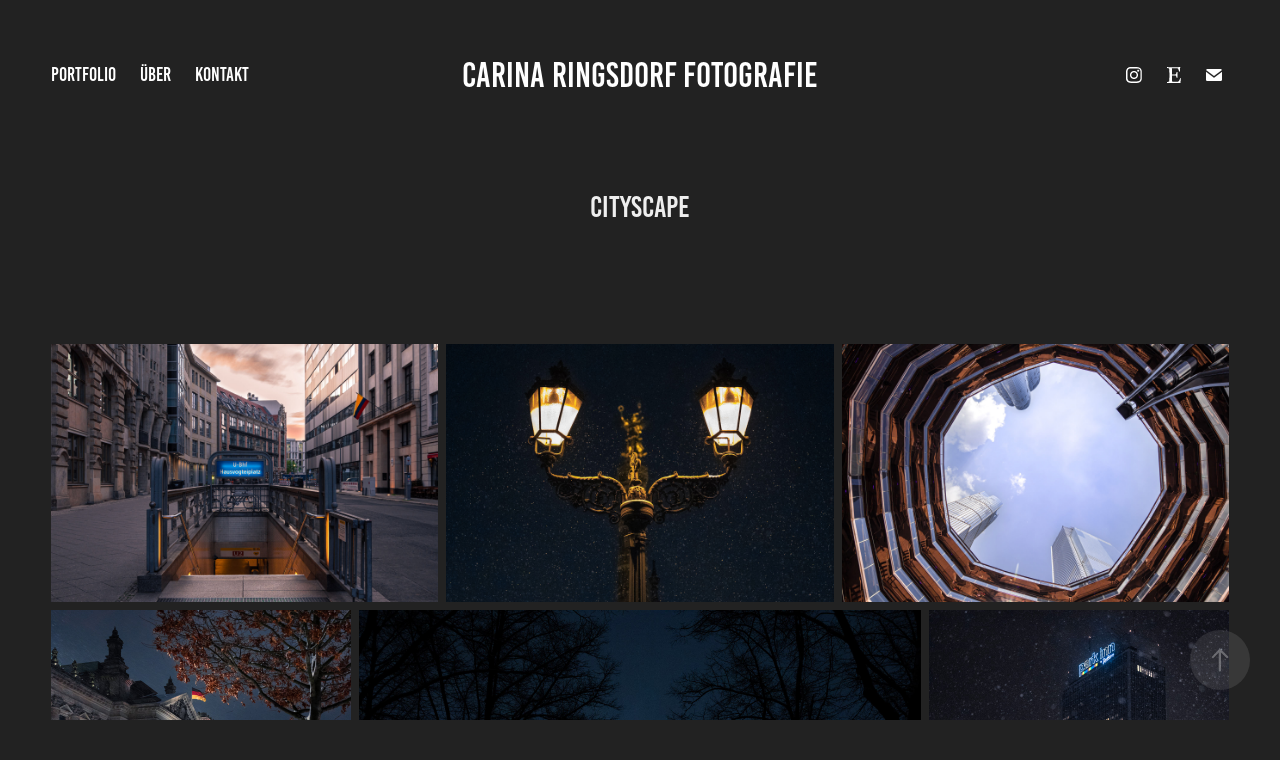

--- FILE ---
content_type: text/html; charset=utf-8
request_url: https://carinaringsdorf.de/stadt
body_size: 11812
content:
<!DOCTYPE HTML>
<html lang="en-US">
<head>
  <meta charset="UTF-8" />
  <meta name="viewport" content="width=device-width, initial-scale=1" />
      <meta name="twitter:card"  content="summary_large_image" />
      <meta name="twitter:site"  content="@AdobePortfolio" />
      <meta  property="og:title" content="Carina Ringsdorf | Fotografin Berlin - Cityscape" />
      <meta  property="og:image" content="https://cdn.myportfolio.com/203aff91-305a-41cb-af5d-bd0c486b4019/bfcd1b6e-cba6-4419-9a2c-35c8385477b8_rwc_0x0x1800x1200x1800.jpg?h=95d2dad3a429fdc3118c1493b7f79fb9" />
      <link rel="icon" href="[data-uri]"  />
      <link rel="stylesheet" href="/dist/css/main.css" type="text/css" />
      <link rel="stylesheet" href="https://cdn.myportfolio.com/203aff91-305a-41cb-af5d-bd0c486b4019/d9ca904c2800e6b87774cce66ad6103c1663328546.css?h=c40dee6f3b67224752c7630906dd7011" type="text/css" />
    <link rel="canonical" href="https://carinaringsdorf.de/stadt" />
      <title>Carina Ringsdorf | Fotografin Berlin - Cityscape</title>
    <script type="text/javascript" src="//use.typekit.net/ik/[base64].js?cb=8dae7d4d979f383d5ca1dd118e49b6878a07c580" async onload="
    try {
      window.Typekit.load();
    } catch (e) {
      console.warn('Typekit not loaded.');
    }
    "></script>
</head>
  <body class="transition-enabled">  <div class='page-background-video page-background-video-with-panel'>
  </div>
  <div class="js-responsive-nav">
    <div class="responsive-nav has-social">
      <div class="close-responsive-click-area js-close-responsive-nav">
        <div class="close-responsive-button"></div>
      </div>
          <nav class="nav-container" data-hover-hint="nav" data-hover-hint-placement="bottom-start">
                <div class="gallery-title"><a href="/work" >Portfolio</a></div>
      <div class="page-title">
        <a href="/uber" >Über</a>
      </div>
      <div class="page-title">
        <a href="/contact" >Kontakt</a>
      </div>
          </nav>
        <div class="social pf-nav-social" data-context="theme.nav" data-hover-hint="navSocialIcons" data-hover-hint-placement="bottom-start">
          <ul>
                  <li>
                    <a href="https://www.instagram.com/carina_r31/" target="_blank">
                      <svg version="1.1" id="Layer_1" xmlns="http://www.w3.org/2000/svg" xmlns:xlink="http://www.w3.org/1999/xlink" viewBox="0 0 30 24" style="enable-background:new 0 0 30 24;" xml:space="preserve" class="icon">
                      <g>
                        <path d="M15,5.4c2.1,0,2.4,0,3.2,0c0.8,0,1.2,0.2,1.5,0.3c0.4,0.1,0.6,0.3,0.9,0.6c0.3,0.3,0.5,0.5,0.6,0.9
                          c0.1,0.3,0.2,0.7,0.3,1.5c0,0.8,0,1.1,0,3.2s0,2.4,0,3.2c0,0.8-0.2,1.2-0.3,1.5c-0.1,0.4-0.3,0.6-0.6,0.9c-0.3,0.3-0.5,0.5-0.9,0.6
                          c-0.3,0.1-0.7,0.2-1.5,0.3c-0.8,0-1.1,0-3.2,0s-2.4,0-3.2,0c-0.8,0-1.2-0.2-1.5-0.3c-0.4-0.1-0.6-0.3-0.9-0.6
                          c-0.3-0.3-0.5-0.5-0.6-0.9c-0.1-0.3-0.2-0.7-0.3-1.5c0-0.8,0-1.1,0-3.2s0-2.4,0-3.2c0-0.8,0.2-1.2,0.3-1.5c0.1-0.4,0.3-0.6,0.6-0.9
                          c0.3-0.3,0.5-0.5,0.9-0.6c0.3-0.1,0.7-0.2,1.5-0.3C12.6,5.4,12.9,5.4,15,5.4 M15,4c-2.2,0-2.4,0-3.3,0c-0.9,0-1.4,0.2-1.9,0.4
                          c-0.5,0.2-1,0.5-1.4,0.9C7.9,5.8,7.6,6.2,7.4,6.8C7.2,7.3,7.1,7.9,7,8.7C7,9.6,7,9.8,7,12s0,2.4,0,3.3c0,0.9,0.2,1.4,0.4,1.9
                          c0.2,0.5,0.5,1,0.9,1.4c0.4,0.4,0.9,0.7,1.4,0.9c0.5,0.2,1.1,0.3,1.9,0.4c0.9,0,1.1,0,3.3,0s2.4,0,3.3,0c0.9,0,1.4-0.2,1.9-0.4
                          c0.5-0.2,1-0.5,1.4-0.9c0.4-0.4,0.7-0.9,0.9-1.4c0.2-0.5,0.3-1.1,0.4-1.9c0-0.9,0-1.1,0-3.3s0-2.4,0-3.3c0-0.9-0.2-1.4-0.4-1.9
                          c-0.2-0.5-0.5-1-0.9-1.4c-0.4-0.4-0.9-0.7-1.4-0.9c-0.5-0.2-1.1-0.3-1.9-0.4C17.4,4,17.2,4,15,4L15,4L15,4z"/>
                        <path d="M15,7.9c-2.3,0-4.1,1.8-4.1,4.1s1.8,4.1,4.1,4.1s4.1-1.8,4.1-4.1S17.3,7.9,15,7.9L15,7.9z M15,14.7c-1.5,0-2.7-1.2-2.7-2.7
                          c0-1.5,1.2-2.7,2.7-2.7s2.7,1.2,2.7,2.7C17.7,13.5,16.5,14.7,15,14.7L15,14.7z"/>
                        <path d="M20.2,7.7c0,0.5-0.4,1-1,1s-1-0.4-1-1s0.4-1,1-1S20.2,7.2,20.2,7.7L20.2,7.7z"/>
                      </g>
                      </svg>
                    </a>
                  </li>
                  <li>
                    <a href="https://www.etsy.com/de/shop/CarinasFotos" target="_blank">
                      <svg version="1.1" id="Layer_1" xmlns="http://www.w3.org/2000/svg" xmlns:xlink="http://www.w3.org/1999/xlink" x="0px" y="0px" viewBox="0 0 30 24" style="enable-background:new 0 0 30 24;" xml:space="preserve" class="icon"><path d="M12.7,5.6c0-0.2,0-0.3,0.4-0.3h5c0.9,0,1.3,0.7,1.7,2.1l0.3,1.1h0.8C21.1,5.4,21.2,4,21.2,4s-2.1,0.2-3.4,0.2h-6.4L8,4.1V5
                        l1.2,0.2c0.8,0.2,1,0.3,1.1,1.1c0,0,0.1,2.2,0.1,5.8s-0.1,5.7-0.1,5.7c0,0.7-0.3,0.9-1.1,1L8,19.1V20l3.4-0.1h5.7
                        c1.3,0,4.3,0.1,4.3,0.1c0.1-0.8,0.5-4.3,0.6-4.7h-0.8l-0.8,1.9c-0.7,1.5-1.7,1.6-2.7,1.6h-3.2c-1.1,0-1.6-0.4-1.6-1.4v-5
                        c0,0,2.4,0,3.2,0.1c0.6,0,1,0.2,1.2,1.1l0.3,1.1h0.9l-0.1-2.8l0.1-2.9h-0.9l-0.3,1.3c-0.2,0.8-0.3,1-1.2,1.1
                        c-1.1,0.1-3.2,0.1-3.2,0.1V5.6z"/></svg>
                    </a>
                  </li>
                  <li>
                    <a href="mailto:hallo@carinaringsdorf.de">
                      <svg version="1.1" id="Layer_1" xmlns="http://www.w3.org/2000/svg" xmlns:xlink="http://www.w3.org/1999/xlink" x="0px" y="0px" viewBox="0 0 30 24" style="enable-background:new 0 0 30 24;" xml:space="preserve" class="icon">
                        <g>
                          <path d="M15,13L7.1,7.1c0-0.5,0.4-1,1-1h13.8c0.5,0,1,0.4,1,1L15,13z M15,14.8l7.9-5.9v8.1c0,0.5-0.4,1-1,1H8.1c-0.5,0-1-0.4-1-1 V8.8L15,14.8z"/>
                        </g>
                      </svg>
                    </a>
                  </li>
          </ul>
        </div>
    </div>
  </div>
    <header class="site-header js-site-header " data-context="theme.nav" data-hover-hint="nav" data-hover-hint-placement="top-start">
        <nav class="nav-container" data-hover-hint="nav" data-hover-hint-placement="bottom-start">
                <div class="gallery-title"><a href="/work" >Portfolio</a></div>
      <div class="page-title">
        <a href="/uber" >Über</a>
      </div>
      <div class="page-title">
        <a href="/contact" >Kontakt</a>
      </div>
        </nav>
        <div class="logo-wrap" data-context="theme.logo.header" data-hover-hint="logo" data-hover-hint-placement="bottom-start">
          <div class="logo e2e-site-logo-text logo-text  ">
              <a href="/work" class="preserve-whitespace">Carina Ringsdorf Fotografie</a>

          </div>
        </div>
        <div class="social pf-nav-social" data-context="theme.nav" data-hover-hint="navSocialIcons" data-hover-hint-placement="bottom-start">
          <ul>
                  <li>
                    <a href="https://www.instagram.com/carina_r31/" target="_blank">
                      <svg version="1.1" id="Layer_1" xmlns="http://www.w3.org/2000/svg" xmlns:xlink="http://www.w3.org/1999/xlink" viewBox="0 0 30 24" style="enable-background:new 0 0 30 24;" xml:space="preserve" class="icon">
                      <g>
                        <path d="M15,5.4c2.1,0,2.4,0,3.2,0c0.8,0,1.2,0.2,1.5,0.3c0.4,0.1,0.6,0.3,0.9,0.6c0.3,0.3,0.5,0.5,0.6,0.9
                          c0.1,0.3,0.2,0.7,0.3,1.5c0,0.8,0,1.1,0,3.2s0,2.4,0,3.2c0,0.8-0.2,1.2-0.3,1.5c-0.1,0.4-0.3,0.6-0.6,0.9c-0.3,0.3-0.5,0.5-0.9,0.6
                          c-0.3,0.1-0.7,0.2-1.5,0.3c-0.8,0-1.1,0-3.2,0s-2.4,0-3.2,0c-0.8,0-1.2-0.2-1.5-0.3c-0.4-0.1-0.6-0.3-0.9-0.6
                          c-0.3-0.3-0.5-0.5-0.6-0.9c-0.1-0.3-0.2-0.7-0.3-1.5c0-0.8,0-1.1,0-3.2s0-2.4,0-3.2c0-0.8,0.2-1.2,0.3-1.5c0.1-0.4,0.3-0.6,0.6-0.9
                          c0.3-0.3,0.5-0.5,0.9-0.6c0.3-0.1,0.7-0.2,1.5-0.3C12.6,5.4,12.9,5.4,15,5.4 M15,4c-2.2,0-2.4,0-3.3,0c-0.9,0-1.4,0.2-1.9,0.4
                          c-0.5,0.2-1,0.5-1.4,0.9C7.9,5.8,7.6,6.2,7.4,6.8C7.2,7.3,7.1,7.9,7,8.7C7,9.6,7,9.8,7,12s0,2.4,0,3.3c0,0.9,0.2,1.4,0.4,1.9
                          c0.2,0.5,0.5,1,0.9,1.4c0.4,0.4,0.9,0.7,1.4,0.9c0.5,0.2,1.1,0.3,1.9,0.4c0.9,0,1.1,0,3.3,0s2.4,0,3.3,0c0.9,0,1.4-0.2,1.9-0.4
                          c0.5-0.2,1-0.5,1.4-0.9c0.4-0.4,0.7-0.9,0.9-1.4c0.2-0.5,0.3-1.1,0.4-1.9c0-0.9,0-1.1,0-3.3s0-2.4,0-3.3c0-0.9-0.2-1.4-0.4-1.9
                          c-0.2-0.5-0.5-1-0.9-1.4c-0.4-0.4-0.9-0.7-1.4-0.9c-0.5-0.2-1.1-0.3-1.9-0.4C17.4,4,17.2,4,15,4L15,4L15,4z"/>
                        <path d="M15,7.9c-2.3,0-4.1,1.8-4.1,4.1s1.8,4.1,4.1,4.1s4.1-1.8,4.1-4.1S17.3,7.9,15,7.9L15,7.9z M15,14.7c-1.5,0-2.7-1.2-2.7-2.7
                          c0-1.5,1.2-2.7,2.7-2.7s2.7,1.2,2.7,2.7C17.7,13.5,16.5,14.7,15,14.7L15,14.7z"/>
                        <path d="M20.2,7.7c0,0.5-0.4,1-1,1s-1-0.4-1-1s0.4-1,1-1S20.2,7.2,20.2,7.7L20.2,7.7z"/>
                      </g>
                      </svg>
                    </a>
                  </li>
                  <li>
                    <a href="https://www.etsy.com/de/shop/CarinasFotos" target="_blank">
                      <svg version="1.1" id="Layer_1" xmlns="http://www.w3.org/2000/svg" xmlns:xlink="http://www.w3.org/1999/xlink" x="0px" y="0px" viewBox="0 0 30 24" style="enable-background:new 0 0 30 24;" xml:space="preserve" class="icon"><path d="M12.7,5.6c0-0.2,0-0.3,0.4-0.3h5c0.9,0,1.3,0.7,1.7,2.1l0.3,1.1h0.8C21.1,5.4,21.2,4,21.2,4s-2.1,0.2-3.4,0.2h-6.4L8,4.1V5
                        l1.2,0.2c0.8,0.2,1,0.3,1.1,1.1c0,0,0.1,2.2,0.1,5.8s-0.1,5.7-0.1,5.7c0,0.7-0.3,0.9-1.1,1L8,19.1V20l3.4-0.1h5.7
                        c1.3,0,4.3,0.1,4.3,0.1c0.1-0.8,0.5-4.3,0.6-4.7h-0.8l-0.8,1.9c-0.7,1.5-1.7,1.6-2.7,1.6h-3.2c-1.1,0-1.6-0.4-1.6-1.4v-5
                        c0,0,2.4,0,3.2,0.1c0.6,0,1,0.2,1.2,1.1l0.3,1.1h0.9l-0.1-2.8l0.1-2.9h-0.9l-0.3,1.3c-0.2,0.8-0.3,1-1.2,1.1
                        c-1.1,0.1-3.2,0.1-3.2,0.1V5.6z"/></svg>
                    </a>
                  </li>
                  <li>
                    <a href="mailto:hallo@carinaringsdorf.de">
                      <svg version="1.1" id="Layer_1" xmlns="http://www.w3.org/2000/svg" xmlns:xlink="http://www.w3.org/1999/xlink" x="0px" y="0px" viewBox="0 0 30 24" style="enable-background:new 0 0 30 24;" xml:space="preserve" class="icon">
                        <g>
                          <path d="M15,13L7.1,7.1c0-0.5,0.4-1,1-1h13.8c0.5,0,1,0.4,1,1L15,13z M15,14.8l7.9-5.9v8.1c0,0.5-0.4,1-1,1H8.1c-0.5,0-1-0.4-1-1 V8.8L15,14.8z"/>
                        </g>
                      </svg>
                    </a>
                  </li>
          </ul>
        </div>
        <div class="hamburger-click-area js-hamburger">
          <div class="hamburger">
            <i></i>
            <i></i>
            <i></i>
          </div>
        </div>
    </header>
    <div class="header-placeholder"></div>
  <div class="site-wrap cfix js-site-wrap">
    <div class="site-container">
      <div class="site-content e2e-site-content">
        <main>
  <div class="page-container" data-context="page.page.container" data-hover-hint="pageContainer">
    <section class="page standard-modules">
        <header class="page-header content" data-context="pages" data-identity="id:p60323cfd92422ddb014d8be484921d6ae820fedc87cec47b12683" data-hover-hint="pageHeader" data-hover-hint-id="p60323cfd92422ddb014d8be484921d6ae820fedc87cec47b12683">
            <h1 class="title preserve-whitespace e2e-site-logo-text">Cityscape</h1>
            <p class="description"></p>
        </header>
      <div class="page-content js-page-content" data-context="pages" data-identity="id:p60323cfd92422ddb014d8be484921d6ae820fedc87cec47b12683">
        <div id="project-canvas" class="js-project-modules modules content">
          <div id="project-modules">
              
              
              
              
              
              
              
              <div class="project-module module media_collection project-module-media_collection" data-id="m603246c92e344c249834422f4f08b8c382e12f957b7736a008e06"  style="padding-top: px;
padding-bottom: px;
">
  <div class="grid--main js-grid-main" data-grid-max-images="  3
">
    <div class="grid__item-container js-grid-item-container" data-flex-grow="390" style="width:390px; flex-grow:390;" data-width="1800" data-height="1200">
      <script type="text/html" class="js-lightbox-slide-content">
        <div class="grid__image-wrapper">
          <img src="https://cdn.myportfolio.com/203aff91-305a-41cb-af5d-bd0c486b4019/0e6dfbdd-6cf4-4da7-978d-236bbb5f3784_rw_1920.jpg?h=50ebb119f6df07f97871e5d541c9877e" srcset="https://cdn.myportfolio.com/203aff91-305a-41cb-af5d-bd0c486b4019/0e6dfbdd-6cf4-4da7-978d-236bbb5f3784_rw_600.jpg?h=ac34e0f6ebd5aff1950f5b98ca2582e0 600w,https://cdn.myportfolio.com/203aff91-305a-41cb-af5d-bd0c486b4019/0e6dfbdd-6cf4-4da7-978d-236bbb5f3784_rw_1200.jpg?h=5e11e54710b6eeec92fc54e96d7a864a 1200w,https://cdn.myportfolio.com/203aff91-305a-41cb-af5d-bd0c486b4019/0e6dfbdd-6cf4-4da7-978d-236bbb5f3784_rw_1920.jpg?h=50ebb119f6df07f97871e5d541c9877e 1800w,"  sizes="(max-width: 1800px) 100vw, 1800px">
        <div>
      </script>
      <img
        class="grid__item-image js-grid__item-image grid__item-image-lazy js-lazy"
        src="[data-uri]"
        
        data-src="https://cdn.myportfolio.com/203aff91-305a-41cb-af5d-bd0c486b4019/0e6dfbdd-6cf4-4da7-978d-236bbb5f3784_rw_1920.jpg?h=50ebb119f6df07f97871e5d541c9877e"
        data-srcset="https://cdn.myportfolio.com/203aff91-305a-41cb-af5d-bd0c486b4019/0e6dfbdd-6cf4-4da7-978d-236bbb5f3784_rw_600.jpg?h=ac34e0f6ebd5aff1950f5b98ca2582e0 600w,https://cdn.myportfolio.com/203aff91-305a-41cb-af5d-bd0c486b4019/0e6dfbdd-6cf4-4da7-978d-236bbb5f3784_rw_1200.jpg?h=5e11e54710b6eeec92fc54e96d7a864a 1200w,https://cdn.myportfolio.com/203aff91-305a-41cb-af5d-bd0c486b4019/0e6dfbdd-6cf4-4da7-978d-236bbb5f3784_rw_1920.jpg?h=50ebb119f6df07f97871e5d541c9877e 1800w,"
      >
      <span class="grid__item-filler" style="padding-bottom:66.666666666667%;"></span>
    </div>
    <div class="grid__item-container js-grid-item-container" data-flex-grow="390" style="width:390px; flex-grow:390;" data-width="1800" data-height="1200">
      <script type="text/html" class="js-lightbox-slide-content">
        <div class="grid__image-wrapper">
          <img src="https://cdn.myportfolio.com/203aff91-305a-41cb-af5d-bd0c486b4019/140250a2-1f11-4997-b3b8-b85831189bf3_rw_1920.jpg?h=052a78e58b8dc63c888d6d1561e393c8" srcset="https://cdn.myportfolio.com/203aff91-305a-41cb-af5d-bd0c486b4019/140250a2-1f11-4997-b3b8-b85831189bf3_rw_600.jpg?h=ef8a81f369fa0b86186a0b52bbaede60 600w,https://cdn.myportfolio.com/203aff91-305a-41cb-af5d-bd0c486b4019/140250a2-1f11-4997-b3b8-b85831189bf3_rw_1200.jpg?h=ae0200eddbd573653c8b024e0a0eb97c 1200w,https://cdn.myportfolio.com/203aff91-305a-41cb-af5d-bd0c486b4019/140250a2-1f11-4997-b3b8-b85831189bf3_rw_1920.jpg?h=052a78e58b8dc63c888d6d1561e393c8 1800w,"  sizes="(max-width: 1800px) 100vw, 1800px">
        <div>
      </script>
      <img
        class="grid__item-image js-grid__item-image grid__item-image-lazy js-lazy"
        src="[data-uri]"
        
        data-src="https://cdn.myportfolio.com/203aff91-305a-41cb-af5d-bd0c486b4019/140250a2-1f11-4997-b3b8-b85831189bf3_rw_1920.jpg?h=052a78e58b8dc63c888d6d1561e393c8"
        data-srcset="https://cdn.myportfolio.com/203aff91-305a-41cb-af5d-bd0c486b4019/140250a2-1f11-4997-b3b8-b85831189bf3_rw_600.jpg?h=ef8a81f369fa0b86186a0b52bbaede60 600w,https://cdn.myportfolio.com/203aff91-305a-41cb-af5d-bd0c486b4019/140250a2-1f11-4997-b3b8-b85831189bf3_rw_1200.jpg?h=ae0200eddbd573653c8b024e0a0eb97c 1200w,https://cdn.myportfolio.com/203aff91-305a-41cb-af5d-bd0c486b4019/140250a2-1f11-4997-b3b8-b85831189bf3_rw_1920.jpg?h=052a78e58b8dc63c888d6d1561e393c8 1800w,"
      >
      <span class="grid__item-filler" style="padding-bottom:66.666666666667%;"></span>
    </div>
    <div class="grid__item-container js-grid-item-container" data-flex-grow="390" style="width:390px; flex-grow:390;" data-width="1800" data-height="1200">
      <script type="text/html" class="js-lightbox-slide-content">
        <div class="grid__image-wrapper">
          <img src="https://cdn.myportfolio.com/203aff91-305a-41cb-af5d-bd0c486b4019/646bf386-279f-4991-924c-7c1a397c7748_rw_1920.jpg?h=da46e6368aa522e991fe811e8a4dafb1" srcset="https://cdn.myportfolio.com/203aff91-305a-41cb-af5d-bd0c486b4019/646bf386-279f-4991-924c-7c1a397c7748_rw_600.jpg?h=7fce3139feda46d6ccde0eb01e447f28 600w,https://cdn.myportfolio.com/203aff91-305a-41cb-af5d-bd0c486b4019/646bf386-279f-4991-924c-7c1a397c7748_rw_1200.jpg?h=70ed80a5749943b938f9b02fd53053e2 1200w,https://cdn.myportfolio.com/203aff91-305a-41cb-af5d-bd0c486b4019/646bf386-279f-4991-924c-7c1a397c7748_rw_1920.jpg?h=da46e6368aa522e991fe811e8a4dafb1 1800w,"  sizes="(max-width: 1800px) 100vw, 1800px">
        <div>
      </script>
      <img
        class="grid__item-image js-grid__item-image grid__item-image-lazy js-lazy"
        src="[data-uri]"
        
        data-src="https://cdn.myportfolio.com/203aff91-305a-41cb-af5d-bd0c486b4019/646bf386-279f-4991-924c-7c1a397c7748_rw_1920.jpg?h=da46e6368aa522e991fe811e8a4dafb1"
        data-srcset="https://cdn.myportfolio.com/203aff91-305a-41cb-af5d-bd0c486b4019/646bf386-279f-4991-924c-7c1a397c7748_rw_600.jpg?h=7fce3139feda46d6ccde0eb01e447f28 600w,https://cdn.myportfolio.com/203aff91-305a-41cb-af5d-bd0c486b4019/646bf386-279f-4991-924c-7c1a397c7748_rw_1200.jpg?h=70ed80a5749943b938f9b02fd53053e2 1200w,https://cdn.myportfolio.com/203aff91-305a-41cb-af5d-bd0c486b4019/646bf386-279f-4991-924c-7c1a397c7748_rw_1920.jpg?h=da46e6368aa522e991fe811e8a4dafb1 1800w,"
      >
      <span class="grid__item-filler" style="padding-bottom:66.666666666667%;"></span>
    </div>
    <div class="grid__item-container js-grid-item-container" data-flex-grow="208" style="width:208px; flex-grow:208;" data-width="1200" data-height="1500">
      <script type="text/html" class="js-lightbox-slide-content">
        <div class="grid__image-wrapper">
          <img src="https://cdn.myportfolio.com/203aff91-305a-41cb-af5d-bd0c486b4019/1847d467-a15d-40be-a23d-37f3b06bdde3_rw_1200.jpg?h=1856fe4d8ea582612042cf53d07a30a2" srcset="https://cdn.myportfolio.com/203aff91-305a-41cb-af5d-bd0c486b4019/1847d467-a15d-40be-a23d-37f3b06bdde3_rw_600.jpg?h=13d673bcbc4c7f7988860f88ea1bf8b1 600w,https://cdn.myportfolio.com/203aff91-305a-41cb-af5d-bd0c486b4019/1847d467-a15d-40be-a23d-37f3b06bdde3_rw_1200.jpg?h=1856fe4d8ea582612042cf53d07a30a2 1200w,"  sizes="(max-width: 1200px) 100vw, 1200px">
        <div>
      </script>
      <img
        class="grid__item-image js-grid__item-image grid__item-image-lazy js-lazy"
        src="[data-uri]"
        
        data-src="https://cdn.myportfolio.com/203aff91-305a-41cb-af5d-bd0c486b4019/1847d467-a15d-40be-a23d-37f3b06bdde3_rw_1200.jpg?h=1856fe4d8ea582612042cf53d07a30a2"
        data-srcset="https://cdn.myportfolio.com/203aff91-305a-41cb-af5d-bd0c486b4019/1847d467-a15d-40be-a23d-37f3b06bdde3_rw_600.jpg?h=13d673bcbc4c7f7988860f88ea1bf8b1 600w,https://cdn.myportfolio.com/203aff91-305a-41cb-af5d-bd0c486b4019/1847d467-a15d-40be-a23d-37f3b06bdde3_rw_1200.jpg?h=1856fe4d8ea582612042cf53d07a30a2 1200w,"
      >
      <span class="grid__item-filler" style="padding-bottom:125%;"></span>
    </div>
    <div class="grid__item-container js-grid-item-container" data-flex-grow="390" style="width:390px; flex-grow:390;" data-width="1800" data-height="1200">
      <script type="text/html" class="js-lightbox-slide-content">
        <div class="grid__image-wrapper">
          <img src="https://cdn.myportfolio.com/203aff91-305a-41cb-af5d-bd0c486b4019/0180496a-7311-48a1-b241-8a8a8fb0bcfd_rw_1920.jpg?h=4c59e7a63118b356f40e1a597924908a" srcset="https://cdn.myportfolio.com/203aff91-305a-41cb-af5d-bd0c486b4019/0180496a-7311-48a1-b241-8a8a8fb0bcfd_rw_600.jpg?h=d0075ba50fce91cca8f785d6edd9572b 600w,https://cdn.myportfolio.com/203aff91-305a-41cb-af5d-bd0c486b4019/0180496a-7311-48a1-b241-8a8a8fb0bcfd_rw_1200.jpg?h=a021fda7573673deca50ea7fa48ec3cb 1200w,https://cdn.myportfolio.com/203aff91-305a-41cb-af5d-bd0c486b4019/0180496a-7311-48a1-b241-8a8a8fb0bcfd_rw_1920.jpg?h=4c59e7a63118b356f40e1a597924908a 1800w,"  sizes="(max-width: 1800px) 100vw, 1800px">
        <div>
      </script>
      <img
        class="grid__item-image js-grid__item-image grid__item-image-lazy js-lazy"
        src="[data-uri]"
        
        data-src="https://cdn.myportfolio.com/203aff91-305a-41cb-af5d-bd0c486b4019/0180496a-7311-48a1-b241-8a8a8fb0bcfd_rw_1920.jpg?h=4c59e7a63118b356f40e1a597924908a"
        data-srcset="https://cdn.myportfolio.com/203aff91-305a-41cb-af5d-bd0c486b4019/0180496a-7311-48a1-b241-8a8a8fb0bcfd_rw_600.jpg?h=d0075ba50fce91cca8f785d6edd9572b 600w,https://cdn.myportfolio.com/203aff91-305a-41cb-af5d-bd0c486b4019/0180496a-7311-48a1-b241-8a8a8fb0bcfd_rw_1200.jpg?h=a021fda7573673deca50ea7fa48ec3cb 1200w,https://cdn.myportfolio.com/203aff91-305a-41cb-af5d-bd0c486b4019/0180496a-7311-48a1-b241-8a8a8fb0bcfd_rw_1920.jpg?h=4c59e7a63118b356f40e1a597924908a 1800w,"
      >
      <span class="grid__item-filler" style="padding-bottom:66.666666666667%;"></span>
    </div>
    <div class="grid__item-container js-grid-item-container" data-flex-grow="208" style="width:208px; flex-grow:208;" data-width="1200" data-height="1500">
      <script type="text/html" class="js-lightbox-slide-content">
        <div class="grid__image-wrapper">
          <img src="https://cdn.myportfolio.com/203aff91-305a-41cb-af5d-bd0c486b4019/180e6f93-3372-44aa-8340-80bdc0c8e080_rw_1200.jpg?h=c4bc3bdd2e6bc6ef781b529cb1d3b4af" srcset="https://cdn.myportfolio.com/203aff91-305a-41cb-af5d-bd0c486b4019/180e6f93-3372-44aa-8340-80bdc0c8e080_rw_600.jpg?h=2afe972cf12365bed8c8d78dbb4cac98 600w,https://cdn.myportfolio.com/203aff91-305a-41cb-af5d-bd0c486b4019/180e6f93-3372-44aa-8340-80bdc0c8e080_rw_1200.jpg?h=c4bc3bdd2e6bc6ef781b529cb1d3b4af 1200w,"  sizes="(max-width: 1200px) 100vw, 1200px">
        <div>
      </script>
      <img
        class="grid__item-image js-grid__item-image grid__item-image-lazy js-lazy"
        src="[data-uri]"
        
        data-src="https://cdn.myportfolio.com/203aff91-305a-41cb-af5d-bd0c486b4019/180e6f93-3372-44aa-8340-80bdc0c8e080_rw_1200.jpg?h=c4bc3bdd2e6bc6ef781b529cb1d3b4af"
        data-srcset="https://cdn.myportfolio.com/203aff91-305a-41cb-af5d-bd0c486b4019/180e6f93-3372-44aa-8340-80bdc0c8e080_rw_600.jpg?h=2afe972cf12365bed8c8d78dbb4cac98 600w,https://cdn.myportfolio.com/203aff91-305a-41cb-af5d-bd0c486b4019/180e6f93-3372-44aa-8340-80bdc0c8e080_rw_1200.jpg?h=c4bc3bdd2e6bc6ef781b529cb1d3b4af 1200w,"
      >
      <span class="grid__item-filler" style="padding-bottom:125%;"></span>
    </div>
    <div class="grid__item-container js-grid-item-container" data-flex-grow="208" style="width:208px; flex-grow:208;" data-width="1200" data-height="1500">
      <script type="text/html" class="js-lightbox-slide-content">
        <div class="grid__image-wrapper">
          <img src="https://cdn.myportfolio.com/203aff91-305a-41cb-af5d-bd0c486b4019/b8cf773f-8036-49d4-a476-4a33cbd63183_rw_1200.jpg?h=3e6249d03df6c0941ef1d4d9f21f1be4" srcset="https://cdn.myportfolio.com/203aff91-305a-41cb-af5d-bd0c486b4019/b8cf773f-8036-49d4-a476-4a33cbd63183_rw_600.jpg?h=1e57a19c720ccc08257568fb153f8ecc 600w,https://cdn.myportfolio.com/203aff91-305a-41cb-af5d-bd0c486b4019/b8cf773f-8036-49d4-a476-4a33cbd63183_rw_1200.jpg?h=3e6249d03df6c0941ef1d4d9f21f1be4 1200w,"  sizes="(max-width: 1200px) 100vw, 1200px">
        <div>
      </script>
      <img
        class="grid__item-image js-grid__item-image grid__item-image-lazy js-lazy"
        src="[data-uri]"
        
        data-src="https://cdn.myportfolio.com/203aff91-305a-41cb-af5d-bd0c486b4019/b8cf773f-8036-49d4-a476-4a33cbd63183_rw_1200.jpg?h=3e6249d03df6c0941ef1d4d9f21f1be4"
        data-srcset="https://cdn.myportfolio.com/203aff91-305a-41cb-af5d-bd0c486b4019/b8cf773f-8036-49d4-a476-4a33cbd63183_rw_600.jpg?h=1e57a19c720ccc08257568fb153f8ecc 600w,https://cdn.myportfolio.com/203aff91-305a-41cb-af5d-bd0c486b4019/b8cf773f-8036-49d4-a476-4a33cbd63183_rw_1200.jpg?h=3e6249d03df6c0941ef1d4d9f21f1be4 1200w,"
      >
      <span class="grid__item-filler" style="padding-bottom:125%;"></span>
    </div>
    <div class="grid__item-container js-grid-item-container" data-flex-grow="208" style="width:208px; flex-grow:208;" data-width="1200" data-height="1500">
      <script type="text/html" class="js-lightbox-slide-content">
        <div class="grid__image-wrapper">
          <img src="https://cdn.myportfolio.com/203aff91-305a-41cb-af5d-bd0c486b4019/fefd2ee1-e0ed-471f-b4e7-862d08bb3b26_rw_1200.jpg?h=33c3e1c4eeafd14630db1d6e22940523" srcset="https://cdn.myportfolio.com/203aff91-305a-41cb-af5d-bd0c486b4019/fefd2ee1-e0ed-471f-b4e7-862d08bb3b26_rw_600.jpg?h=e9d06302a6bae06af16d6f8e4e890606 600w,https://cdn.myportfolio.com/203aff91-305a-41cb-af5d-bd0c486b4019/fefd2ee1-e0ed-471f-b4e7-862d08bb3b26_rw_1200.jpg?h=33c3e1c4eeafd14630db1d6e22940523 1200w,"  sizes="(max-width: 1200px) 100vw, 1200px">
        <div>
      </script>
      <img
        class="grid__item-image js-grid__item-image grid__item-image-lazy js-lazy"
        src="[data-uri]"
        
        data-src="https://cdn.myportfolio.com/203aff91-305a-41cb-af5d-bd0c486b4019/fefd2ee1-e0ed-471f-b4e7-862d08bb3b26_rw_1200.jpg?h=33c3e1c4eeafd14630db1d6e22940523"
        data-srcset="https://cdn.myportfolio.com/203aff91-305a-41cb-af5d-bd0c486b4019/fefd2ee1-e0ed-471f-b4e7-862d08bb3b26_rw_600.jpg?h=e9d06302a6bae06af16d6f8e4e890606 600w,https://cdn.myportfolio.com/203aff91-305a-41cb-af5d-bd0c486b4019/fefd2ee1-e0ed-471f-b4e7-862d08bb3b26_rw_1200.jpg?h=33c3e1c4eeafd14630db1d6e22940523 1200w,"
      >
      <span class="grid__item-filler" style="padding-bottom:125%;"></span>
    </div>
    <div class="grid__item-container js-grid-item-container" data-flex-grow="208" style="width:208px; flex-grow:208;" data-width="1200" data-height="1500">
      <script type="text/html" class="js-lightbox-slide-content">
        <div class="grid__image-wrapper">
          <img src="https://cdn.myportfolio.com/203aff91-305a-41cb-af5d-bd0c486b4019/c663a6bc-a2af-416c-a548-e89ab4435c67_rw_1200.jpg?h=31fb3a2384c36df1c1263e17e4a73ed8" srcset="https://cdn.myportfolio.com/203aff91-305a-41cb-af5d-bd0c486b4019/c663a6bc-a2af-416c-a548-e89ab4435c67_rw_600.jpg?h=793df278f72044db139c56d10bf99c31 600w,https://cdn.myportfolio.com/203aff91-305a-41cb-af5d-bd0c486b4019/c663a6bc-a2af-416c-a548-e89ab4435c67_rw_1200.jpg?h=31fb3a2384c36df1c1263e17e4a73ed8 1200w,"  sizes="(max-width: 1200px) 100vw, 1200px">
        <div>
      </script>
      <img
        class="grid__item-image js-grid__item-image grid__item-image-lazy js-lazy"
        src="[data-uri]"
        
        data-src="https://cdn.myportfolio.com/203aff91-305a-41cb-af5d-bd0c486b4019/c663a6bc-a2af-416c-a548-e89ab4435c67_rw_1200.jpg?h=31fb3a2384c36df1c1263e17e4a73ed8"
        data-srcset="https://cdn.myportfolio.com/203aff91-305a-41cb-af5d-bd0c486b4019/c663a6bc-a2af-416c-a548-e89ab4435c67_rw_600.jpg?h=793df278f72044db139c56d10bf99c31 600w,https://cdn.myportfolio.com/203aff91-305a-41cb-af5d-bd0c486b4019/c663a6bc-a2af-416c-a548-e89ab4435c67_rw_1200.jpg?h=31fb3a2384c36df1c1263e17e4a73ed8 1200w,"
      >
      <span class="grid__item-filler" style="padding-bottom:125%;"></span>
    </div>
    <div class="grid__item-container js-grid-item-container" data-flex-grow="172.6618705036" style="width:172.6618705036px; flex-grow:172.6618705036;" data-width="1200" data-height="1807">
      <script type="text/html" class="js-lightbox-slide-content">
        <div class="grid__image-wrapper">
          <img src="https://cdn.myportfolio.com/203aff91-305a-41cb-af5d-bd0c486b4019/76c39f1b-c19b-464c-8ed4-5f2f3e52f93f_rw_1200.jpg?h=854ce4582fea1f5c8b9f42a76dfaee02" srcset="https://cdn.myportfolio.com/203aff91-305a-41cb-af5d-bd0c486b4019/76c39f1b-c19b-464c-8ed4-5f2f3e52f93f_rw_600.jpg?h=cc6b68422f606265b1b134c0572cc615 600w,https://cdn.myportfolio.com/203aff91-305a-41cb-af5d-bd0c486b4019/76c39f1b-c19b-464c-8ed4-5f2f3e52f93f_rw_1200.jpg?h=854ce4582fea1f5c8b9f42a76dfaee02 1200w,"  sizes="(max-width: 1200px) 100vw, 1200px">
        <div>
      </script>
      <img
        class="grid__item-image js-grid__item-image grid__item-image-lazy js-lazy"
        src="[data-uri]"
        
        data-src="https://cdn.myportfolio.com/203aff91-305a-41cb-af5d-bd0c486b4019/76c39f1b-c19b-464c-8ed4-5f2f3e52f93f_rw_1200.jpg?h=854ce4582fea1f5c8b9f42a76dfaee02"
        data-srcset="https://cdn.myportfolio.com/203aff91-305a-41cb-af5d-bd0c486b4019/76c39f1b-c19b-464c-8ed4-5f2f3e52f93f_rw_600.jpg?h=cc6b68422f606265b1b134c0572cc615 600w,https://cdn.myportfolio.com/203aff91-305a-41cb-af5d-bd0c486b4019/76c39f1b-c19b-464c-8ed4-5f2f3e52f93f_rw_1200.jpg?h=854ce4582fea1f5c8b9f42a76dfaee02 1200w,"
      >
      <span class="grid__item-filler" style="padding-bottom:150.58333333333%;"></span>
    </div>
    <div class="grid__item-container js-grid-item-container" data-flex-grow="173.33333333333" style="width:173.33333333333px; flex-grow:173.33333333333;" data-width="1200" data-height="1800">
      <script type="text/html" class="js-lightbox-slide-content">
        <div class="grid__image-wrapper">
          <img src="https://cdn.myportfolio.com/203aff91-305a-41cb-af5d-bd0c486b4019/f75f0b3d-33ba-4e70-aef8-b90b7e03cea2_rw_1200.jpg?h=6711b341963d3c4fddb16250166db32d" srcset="https://cdn.myportfolio.com/203aff91-305a-41cb-af5d-bd0c486b4019/f75f0b3d-33ba-4e70-aef8-b90b7e03cea2_rw_600.jpg?h=72deb2913a5ecd50feb950645732eb94 600w,https://cdn.myportfolio.com/203aff91-305a-41cb-af5d-bd0c486b4019/f75f0b3d-33ba-4e70-aef8-b90b7e03cea2_rw_1200.jpg?h=6711b341963d3c4fddb16250166db32d 1200w,"  sizes="(max-width: 1200px) 100vw, 1200px">
        <div>
      </script>
      <img
        class="grid__item-image js-grid__item-image grid__item-image-lazy js-lazy"
        src="[data-uri]"
        
        data-src="https://cdn.myportfolio.com/203aff91-305a-41cb-af5d-bd0c486b4019/f75f0b3d-33ba-4e70-aef8-b90b7e03cea2_rw_1200.jpg?h=6711b341963d3c4fddb16250166db32d"
        data-srcset="https://cdn.myportfolio.com/203aff91-305a-41cb-af5d-bd0c486b4019/f75f0b3d-33ba-4e70-aef8-b90b7e03cea2_rw_600.jpg?h=72deb2913a5ecd50feb950645732eb94 600w,https://cdn.myportfolio.com/203aff91-305a-41cb-af5d-bd0c486b4019/f75f0b3d-33ba-4e70-aef8-b90b7e03cea2_rw_1200.jpg?h=6711b341963d3c4fddb16250166db32d 1200w,"
      >
      <span class="grid__item-filler" style="padding-bottom:150%;"></span>
    </div>
    <div class="grid__item-container js-grid-item-container" data-flex-grow="173.33333333333" style="width:173.33333333333px; flex-grow:173.33333333333;" data-width="1200" data-height="1800">
      <script type="text/html" class="js-lightbox-slide-content">
        <div class="grid__image-wrapper">
          <img src="https://cdn.myportfolio.com/203aff91-305a-41cb-af5d-bd0c486b4019/c8ef07ef-4bc4-4068-ad3e-a134b32824f7_rw_1200.jpg?h=535858d123d8ed65716cd79dbfc661af" srcset="https://cdn.myportfolio.com/203aff91-305a-41cb-af5d-bd0c486b4019/c8ef07ef-4bc4-4068-ad3e-a134b32824f7_rw_600.jpg?h=c3907db60df9833aeacf7754829e91a8 600w,https://cdn.myportfolio.com/203aff91-305a-41cb-af5d-bd0c486b4019/c8ef07ef-4bc4-4068-ad3e-a134b32824f7_rw_1200.jpg?h=535858d123d8ed65716cd79dbfc661af 1200w,"  sizes="(max-width: 1200px) 100vw, 1200px">
        <div>
      </script>
      <img
        class="grid__item-image js-grid__item-image grid__item-image-lazy js-lazy"
        src="[data-uri]"
        
        data-src="https://cdn.myportfolio.com/203aff91-305a-41cb-af5d-bd0c486b4019/c8ef07ef-4bc4-4068-ad3e-a134b32824f7_rw_1200.jpg?h=535858d123d8ed65716cd79dbfc661af"
        data-srcset="https://cdn.myportfolio.com/203aff91-305a-41cb-af5d-bd0c486b4019/c8ef07ef-4bc4-4068-ad3e-a134b32824f7_rw_600.jpg?h=c3907db60df9833aeacf7754829e91a8 600w,https://cdn.myportfolio.com/203aff91-305a-41cb-af5d-bd0c486b4019/c8ef07ef-4bc4-4068-ad3e-a134b32824f7_rw_1200.jpg?h=535858d123d8ed65716cd79dbfc661af 1200w,"
      >
      <span class="grid__item-filler" style="padding-bottom:150%;"></span>
    </div>
    <div class="grid__item-container js-grid-item-container" data-flex-grow="292.93333333333" style="width:292.93333333333px; flex-grow:292.93333333333;" data-width="1352" data-height="1200">
      <script type="text/html" class="js-lightbox-slide-content">
        <div class="grid__image-wrapper">
          <img src="https://cdn.myportfolio.com/203aff91-305a-41cb-af5d-bd0c486b4019/7f4ebf77-7abf-4226-990b-6d3d9e88e310_rw_1920.jpg?h=9ea693f991a409cfe25d42d1c92083f4" srcset="https://cdn.myportfolio.com/203aff91-305a-41cb-af5d-bd0c486b4019/7f4ebf77-7abf-4226-990b-6d3d9e88e310_rw_600.jpg?h=a09761afbb57dcff413b97037b19dc0e 600w,https://cdn.myportfolio.com/203aff91-305a-41cb-af5d-bd0c486b4019/7f4ebf77-7abf-4226-990b-6d3d9e88e310_rw_1200.jpg?h=a94481199e333aba6d2f333cb5479e7c 1200w,https://cdn.myportfolio.com/203aff91-305a-41cb-af5d-bd0c486b4019/7f4ebf77-7abf-4226-990b-6d3d9e88e310_rw_1920.jpg?h=9ea693f991a409cfe25d42d1c92083f4 1352w,"  sizes="(max-width: 1352px) 100vw, 1352px">
        <div>
      </script>
      <img
        class="grid__item-image js-grid__item-image grid__item-image-lazy js-lazy"
        src="[data-uri]"
        
        data-src="https://cdn.myportfolio.com/203aff91-305a-41cb-af5d-bd0c486b4019/7f4ebf77-7abf-4226-990b-6d3d9e88e310_rw_1920.jpg?h=9ea693f991a409cfe25d42d1c92083f4"
        data-srcset="https://cdn.myportfolio.com/203aff91-305a-41cb-af5d-bd0c486b4019/7f4ebf77-7abf-4226-990b-6d3d9e88e310_rw_600.jpg?h=a09761afbb57dcff413b97037b19dc0e 600w,https://cdn.myportfolio.com/203aff91-305a-41cb-af5d-bd0c486b4019/7f4ebf77-7abf-4226-990b-6d3d9e88e310_rw_1200.jpg?h=a94481199e333aba6d2f333cb5479e7c 1200w,https://cdn.myportfolio.com/203aff91-305a-41cb-af5d-bd0c486b4019/7f4ebf77-7abf-4226-990b-6d3d9e88e310_rw_1920.jpg?h=9ea693f991a409cfe25d42d1c92083f4 1352w,"
      >
      <span class="grid__item-filler" style="padding-bottom:88.757396449704%;"></span>
    </div>
    <div class="grid__item-container js-grid-item-container" data-flex-grow="208" style="width:208px; flex-grow:208;" data-width="1200" data-height="1500">
      <script type="text/html" class="js-lightbox-slide-content">
        <div class="grid__image-wrapper">
          <img src="https://cdn.myportfolio.com/203aff91-305a-41cb-af5d-bd0c486b4019/567d94c0-723a-4efb-b4c5-2b521fd1ce20_rw_1200.jpg?h=afbb1e6016c4b51ddc501896c258ad97" srcset="https://cdn.myportfolio.com/203aff91-305a-41cb-af5d-bd0c486b4019/567d94c0-723a-4efb-b4c5-2b521fd1ce20_rw_600.jpg?h=125cc2fe599e0112a5fb203b24d1626a 600w,https://cdn.myportfolio.com/203aff91-305a-41cb-af5d-bd0c486b4019/567d94c0-723a-4efb-b4c5-2b521fd1ce20_rw_1200.jpg?h=afbb1e6016c4b51ddc501896c258ad97 1200w,"  sizes="(max-width: 1200px) 100vw, 1200px">
        <div>
      </script>
      <img
        class="grid__item-image js-grid__item-image grid__item-image-lazy js-lazy"
        src="[data-uri]"
        
        data-src="https://cdn.myportfolio.com/203aff91-305a-41cb-af5d-bd0c486b4019/567d94c0-723a-4efb-b4c5-2b521fd1ce20_rw_1200.jpg?h=afbb1e6016c4b51ddc501896c258ad97"
        data-srcset="https://cdn.myportfolio.com/203aff91-305a-41cb-af5d-bd0c486b4019/567d94c0-723a-4efb-b4c5-2b521fd1ce20_rw_600.jpg?h=125cc2fe599e0112a5fb203b24d1626a 600w,https://cdn.myportfolio.com/203aff91-305a-41cb-af5d-bd0c486b4019/567d94c0-723a-4efb-b4c5-2b521fd1ce20_rw_1200.jpg?h=afbb1e6016c4b51ddc501896c258ad97 1200w,"
      >
      <span class="grid__item-filler" style="padding-bottom:125%;"></span>
    </div>
    <div class="grid__item-container js-grid-item-container" data-flex-grow="208" style="width:208px; flex-grow:208;" data-width="1200" data-height="1500">
      <script type="text/html" class="js-lightbox-slide-content">
        <div class="grid__image-wrapper">
          <img src="https://cdn.myportfolio.com/203aff91-305a-41cb-af5d-bd0c486b4019/cf393f44-651b-4da0-9b7b-72a6dcc0fa37_rw_1200.jpg?h=b6eed49e8ff89c3899cf8130719c10f2" srcset="https://cdn.myportfolio.com/203aff91-305a-41cb-af5d-bd0c486b4019/cf393f44-651b-4da0-9b7b-72a6dcc0fa37_rw_600.jpg?h=90dd02caa382d2e49cafa79578940c06 600w,https://cdn.myportfolio.com/203aff91-305a-41cb-af5d-bd0c486b4019/cf393f44-651b-4da0-9b7b-72a6dcc0fa37_rw_1200.jpg?h=b6eed49e8ff89c3899cf8130719c10f2 1200w,"  sizes="(max-width: 1200px) 100vw, 1200px">
        <div>
      </script>
      <img
        class="grid__item-image js-grid__item-image grid__item-image-lazy js-lazy"
        src="[data-uri]"
        
        data-src="https://cdn.myportfolio.com/203aff91-305a-41cb-af5d-bd0c486b4019/cf393f44-651b-4da0-9b7b-72a6dcc0fa37_rw_1200.jpg?h=b6eed49e8ff89c3899cf8130719c10f2"
        data-srcset="https://cdn.myportfolio.com/203aff91-305a-41cb-af5d-bd0c486b4019/cf393f44-651b-4da0-9b7b-72a6dcc0fa37_rw_600.jpg?h=90dd02caa382d2e49cafa79578940c06 600w,https://cdn.myportfolio.com/203aff91-305a-41cb-af5d-bd0c486b4019/cf393f44-651b-4da0-9b7b-72a6dcc0fa37_rw_1200.jpg?h=b6eed49e8ff89c3899cf8130719c10f2 1200w,"
      >
      <span class="grid__item-filler" style="padding-bottom:125%;"></span>
    </div>
    <div class="grid__item-container js-grid-item-container" data-flex-grow="200.90148100451" style="width:200.90148100451px; flex-grow:200.90148100451;" data-width="1200" data-height="1553">
      <script type="text/html" class="js-lightbox-slide-content">
        <div class="grid__image-wrapper">
          <img src="https://cdn.myportfolio.com/203aff91-305a-41cb-af5d-bd0c486b4019/d229e3cb-fcdb-4e20-bb14-6824c0da8721_rw_1200.jpg?h=6be587650cbacdcda7bbdc66a3e1e56c" srcset="https://cdn.myportfolio.com/203aff91-305a-41cb-af5d-bd0c486b4019/d229e3cb-fcdb-4e20-bb14-6824c0da8721_rw_600.jpg?h=b3ffc6f75b53105352c26f23676ddc01 600w,https://cdn.myportfolio.com/203aff91-305a-41cb-af5d-bd0c486b4019/d229e3cb-fcdb-4e20-bb14-6824c0da8721_rw_1200.jpg?h=6be587650cbacdcda7bbdc66a3e1e56c 1200w,"  sizes="(max-width: 1200px) 100vw, 1200px">
        <div>
      </script>
      <img
        class="grid__item-image js-grid__item-image grid__item-image-lazy js-lazy"
        src="[data-uri]"
        
        data-src="https://cdn.myportfolio.com/203aff91-305a-41cb-af5d-bd0c486b4019/d229e3cb-fcdb-4e20-bb14-6824c0da8721_rw_1200.jpg?h=6be587650cbacdcda7bbdc66a3e1e56c"
        data-srcset="https://cdn.myportfolio.com/203aff91-305a-41cb-af5d-bd0c486b4019/d229e3cb-fcdb-4e20-bb14-6824c0da8721_rw_600.jpg?h=b3ffc6f75b53105352c26f23676ddc01 600w,https://cdn.myportfolio.com/203aff91-305a-41cb-af5d-bd0c486b4019/d229e3cb-fcdb-4e20-bb14-6824c0da8721_rw_1200.jpg?h=6be587650cbacdcda7bbdc66a3e1e56c 1200w,"
      >
      <span class="grid__item-filler" style="padding-bottom:129.41666666667%;"></span>
    </div>
    <div class="grid__item-container js-grid-item-container" data-flex-grow="208" style="width:208px; flex-grow:208;" data-width="1200" data-height="1500">
      <script type="text/html" class="js-lightbox-slide-content">
        <div class="grid__image-wrapper">
          <img src="https://cdn.myportfolio.com/203aff91-305a-41cb-af5d-bd0c486b4019/f950853c-3e33-4b96-9cc9-e52e0aabe33a_rw_1200.jpg?h=5418b02883e5c02410e131865e0fed33" srcset="https://cdn.myportfolio.com/203aff91-305a-41cb-af5d-bd0c486b4019/f950853c-3e33-4b96-9cc9-e52e0aabe33a_rw_600.jpg?h=31e0178fc3c03a6c13cf01730cfc9faa 600w,https://cdn.myportfolio.com/203aff91-305a-41cb-af5d-bd0c486b4019/f950853c-3e33-4b96-9cc9-e52e0aabe33a_rw_1200.jpg?h=5418b02883e5c02410e131865e0fed33 1200w,"  sizes="(max-width: 1200px) 100vw, 1200px">
        <div>
      </script>
      <img
        class="grid__item-image js-grid__item-image grid__item-image-lazy js-lazy"
        src="[data-uri]"
        
        data-src="https://cdn.myportfolio.com/203aff91-305a-41cb-af5d-bd0c486b4019/f950853c-3e33-4b96-9cc9-e52e0aabe33a_rw_1200.jpg?h=5418b02883e5c02410e131865e0fed33"
        data-srcset="https://cdn.myportfolio.com/203aff91-305a-41cb-af5d-bd0c486b4019/f950853c-3e33-4b96-9cc9-e52e0aabe33a_rw_600.jpg?h=31e0178fc3c03a6c13cf01730cfc9faa 600w,https://cdn.myportfolio.com/203aff91-305a-41cb-af5d-bd0c486b4019/f950853c-3e33-4b96-9cc9-e52e0aabe33a_rw_1200.jpg?h=5418b02883e5c02410e131865e0fed33 1200w,"
      >
      <span class="grid__item-filler" style="padding-bottom:125%;"></span>
    </div>
    <div class="grid__item-container js-grid-item-container" data-flex-grow="173.33333333333" style="width:173.33333333333px; flex-grow:173.33333333333;" data-width="1200" data-height="1800">
      <script type="text/html" class="js-lightbox-slide-content">
        <div class="grid__image-wrapper">
          <img src="https://cdn.myportfolio.com/203aff91-305a-41cb-af5d-bd0c486b4019/9932322d-48ed-4b2f-a268-195ad04f9828_rw_1200.jpg?h=2b36c4b3f438a7415e6d05f0f7ecf0ee" srcset="https://cdn.myportfolio.com/203aff91-305a-41cb-af5d-bd0c486b4019/9932322d-48ed-4b2f-a268-195ad04f9828_rw_600.jpg?h=abe971f88ba25737abc5fee0d7be599b 600w,https://cdn.myportfolio.com/203aff91-305a-41cb-af5d-bd0c486b4019/9932322d-48ed-4b2f-a268-195ad04f9828_rw_1200.jpg?h=2b36c4b3f438a7415e6d05f0f7ecf0ee 1200w,"  sizes="(max-width: 1200px) 100vw, 1200px">
        <div>
      </script>
      <img
        class="grid__item-image js-grid__item-image grid__item-image-lazy js-lazy"
        src="[data-uri]"
        
        data-src="https://cdn.myportfolio.com/203aff91-305a-41cb-af5d-bd0c486b4019/9932322d-48ed-4b2f-a268-195ad04f9828_rw_1200.jpg?h=2b36c4b3f438a7415e6d05f0f7ecf0ee"
        data-srcset="https://cdn.myportfolio.com/203aff91-305a-41cb-af5d-bd0c486b4019/9932322d-48ed-4b2f-a268-195ad04f9828_rw_600.jpg?h=abe971f88ba25737abc5fee0d7be599b 600w,https://cdn.myportfolio.com/203aff91-305a-41cb-af5d-bd0c486b4019/9932322d-48ed-4b2f-a268-195ad04f9828_rw_1200.jpg?h=2b36c4b3f438a7415e6d05f0f7ecf0ee 1200w,"
      >
      <span class="grid__item-filler" style="padding-bottom:150%;"></span>
    </div>
    <div class="grid__item-container js-grid-item-container" data-flex-grow="173.33333333333" style="width:173.33333333333px; flex-grow:173.33333333333;" data-width="1200" data-height="1800">
      <script type="text/html" class="js-lightbox-slide-content">
        <div class="grid__image-wrapper">
          <img src="https://cdn.myportfolio.com/203aff91-305a-41cb-af5d-bd0c486b4019/996c2cde-4473-4456-998b-c79d5580fe18_rw_1200.jpg?h=bf1391df81d072a4c5260d5b10b2da3a" srcset="https://cdn.myportfolio.com/203aff91-305a-41cb-af5d-bd0c486b4019/996c2cde-4473-4456-998b-c79d5580fe18_rw_600.jpg?h=f6f3b5fa60a94fc82c8226a7e7151ce7 600w,https://cdn.myportfolio.com/203aff91-305a-41cb-af5d-bd0c486b4019/996c2cde-4473-4456-998b-c79d5580fe18_rw_1200.jpg?h=bf1391df81d072a4c5260d5b10b2da3a 1200w,"  sizes="(max-width: 1200px) 100vw, 1200px">
        <div>
      </script>
      <img
        class="grid__item-image js-grid__item-image grid__item-image-lazy js-lazy"
        src="[data-uri]"
        
        data-src="https://cdn.myportfolio.com/203aff91-305a-41cb-af5d-bd0c486b4019/996c2cde-4473-4456-998b-c79d5580fe18_rw_1200.jpg?h=bf1391df81d072a4c5260d5b10b2da3a"
        data-srcset="https://cdn.myportfolio.com/203aff91-305a-41cb-af5d-bd0c486b4019/996c2cde-4473-4456-998b-c79d5580fe18_rw_600.jpg?h=f6f3b5fa60a94fc82c8226a7e7151ce7 600w,https://cdn.myportfolio.com/203aff91-305a-41cb-af5d-bd0c486b4019/996c2cde-4473-4456-998b-c79d5580fe18_rw_1200.jpg?h=bf1391df81d072a4c5260d5b10b2da3a 1200w,"
      >
      <span class="grid__item-filler" style="padding-bottom:150%;"></span>
    </div>
    <div class="grid__item-container js-grid-item-container" data-flex-grow="390" style="width:390px; flex-grow:390;" data-width="1800" data-height="1200">
      <script type="text/html" class="js-lightbox-slide-content">
        <div class="grid__image-wrapper">
          <img src="https://cdn.myportfolio.com/203aff91-305a-41cb-af5d-bd0c486b4019/ec15bc7e-3317-4e55-a081-ef0bd4321cc7_rw_1920.jpg?h=98101e33fc47558fbb58e604dbb4058a" srcset="https://cdn.myportfolio.com/203aff91-305a-41cb-af5d-bd0c486b4019/ec15bc7e-3317-4e55-a081-ef0bd4321cc7_rw_600.jpg?h=e7c44203e6564466abe59696286c2f45 600w,https://cdn.myportfolio.com/203aff91-305a-41cb-af5d-bd0c486b4019/ec15bc7e-3317-4e55-a081-ef0bd4321cc7_rw_1200.jpg?h=2c4787152bfa071ff0ae10fcb25a8761 1200w,https://cdn.myportfolio.com/203aff91-305a-41cb-af5d-bd0c486b4019/ec15bc7e-3317-4e55-a081-ef0bd4321cc7_rw_1920.jpg?h=98101e33fc47558fbb58e604dbb4058a 1800w,"  sizes="(max-width: 1800px) 100vw, 1800px">
        <div>
      </script>
      <img
        class="grid__item-image js-grid__item-image grid__item-image-lazy js-lazy"
        src="[data-uri]"
        
        data-src="https://cdn.myportfolio.com/203aff91-305a-41cb-af5d-bd0c486b4019/ec15bc7e-3317-4e55-a081-ef0bd4321cc7_rw_1920.jpg?h=98101e33fc47558fbb58e604dbb4058a"
        data-srcset="https://cdn.myportfolio.com/203aff91-305a-41cb-af5d-bd0c486b4019/ec15bc7e-3317-4e55-a081-ef0bd4321cc7_rw_600.jpg?h=e7c44203e6564466abe59696286c2f45 600w,https://cdn.myportfolio.com/203aff91-305a-41cb-af5d-bd0c486b4019/ec15bc7e-3317-4e55-a081-ef0bd4321cc7_rw_1200.jpg?h=2c4787152bfa071ff0ae10fcb25a8761 1200w,https://cdn.myportfolio.com/203aff91-305a-41cb-af5d-bd0c486b4019/ec15bc7e-3317-4e55-a081-ef0bd4321cc7_rw_1920.jpg?h=98101e33fc47558fbb58e604dbb4058a 1800w,"
      >
      <span class="grid__item-filler" style="padding-bottom:66.666666666667%;"></span>
    </div>
    <div class="grid__item-container js-grid-item-container" data-flex-grow="173.33333333333" style="width:173.33333333333px; flex-grow:173.33333333333;" data-width="1200" data-height="1800">
      <script type="text/html" class="js-lightbox-slide-content">
        <div class="grid__image-wrapper">
          <img src="https://cdn.myportfolio.com/203aff91-305a-41cb-af5d-bd0c486b4019/56e345a5-ae9d-4e97-9052-4b5d251c2bf3_rw_1200.jpg?h=de6a58ee1a39f99e3f7208e7cce69ddc" srcset="https://cdn.myportfolio.com/203aff91-305a-41cb-af5d-bd0c486b4019/56e345a5-ae9d-4e97-9052-4b5d251c2bf3_rw_600.jpg?h=41f02e18d03f349857218396a58d7980 600w,https://cdn.myportfolio.com/203aff91-305a-41cb-af5d-bd0c486b4019/56e345a5-ae9d-4e97-9052-4b5d251c2bf3_rw_1200.jpg?h=de6a58ee1a39f99e3f7208e7cce69ddc 1200w,"  sizes="(max-width: 1200px) 100vw, 1200px">
        <div>
      </script>
      <img
        class="grid__item-image js-grid__item-image grid__item-image-lazy js-lazy"
        src="[data-uri]"
        
        data-src="https://cdn.myportfolio.com/203aff91-305a-41cb-af5d-bd0c486b4019/56e345a5-ae9d-4e97-9052-4b5d251c2bf3_rw_1200.jpg?h=de6a58ee1a39f99e3f7208e7cce69ddc"
        data-srcset="https://cdn.myportfolio.com/203aff91-305a-41cb-af5d-bd0c486b4019/56e345a5-ae9d-4e97-9052-4b5d251c2bf3_rw_600.jpg?h=41f02e18d03f349857218396a58d7980 600w,https://cdn.myportfolio.com/203aff91-305a-41cb-af5d-bd0c486b4019/56e345a5-ae9d-4e97-9052-4b5d251c2bf3_rw_1200.jpg?h=de6a58ee1a39f99e3f7208e7cce69ddc 1200w,"
      >
      <span class="grid__item-filler" style="padding-bottom:150%;"></span>
    </div>
    <div class="grid__item-container js-grid-item-container" data-flex-grow="173.33333333333" style="width:173.33333333333px; flex-grow:173.33333333333;" data-width="1200" data-height="1800">
      <script type="text/html" class="js-lightbox-slide-content">
        <div class="grid__image-wrapper">
          <img src="https://cdn.myportfolio.com/203aff91-305a-41cb-af5d-bd0c486b4019/237f94ca-1cd0-4796-b239-b4f63d6ff1ec_rw_1200.jpg?h=6e33130098ac48748d31b08cfbb9bf65" srcset="https://cdn.myportfolio.com/203aff91-305a-41cb-af5d-bd0c486b4019/237f94ca-1cd0-4796-b239-b4f63d6ff1ec_rw_600.jpg?h=370efcc5515001f62f400280ad8ba0cb 600w,https://cdn.myportfolio.com/203aff91-305a-41cb-af5d-bd0c486b4019/237f94ca-1cd0-4796-b239-b4f63d6ff1ec_rw_1200.jpg?h=6e33130098ac48748d31b08cfbb9bf65 1200w,"  sizes="(max-width: 1200px) 100vw, 1200px">
        <div>
      </script>
      <img
        class="grid__item-image js-grid__item-image grid__item-image-lazy js-lazy"
        src="[data-uri]"
        
        data-src="https://cdn.myportfolio.com/203aff91-305a-41cb-af5d-bd0c486b4019/237f94ca-1cd0-4796-b239-b4f63d6ff1ec_rw_1200.jpg?h=6e33130098ac48748d31b08cfbb9bf65"
        data-srcset="https://cdn.myportfolio.com/203aff91-305a-41cb-af5d-bd0c486b4019/237f94ca-1cd0-4796-b239-b4f63d6ff1ec_rw_600.jpg?h=370efcc5515001f62f400280ad8ba0cb 600w,https://cdn.myportfolio.com/203aff91-305a-41cb-af5d-bd0c486b4019/237f94ca-1cd0-4796-b239-b4f63d6ff1ec_rw_1200.jpg?h=6e33130098ac48748d31b08cfbb9bf65 1200w,"
      >
      <span class="grid__item-filler" style="padding-bottom:150%;"></span>
    </div>
    <div class="grid__item-container js-grid-item-container" data-flex-grow="173.33333333333" style="width:173.33333333333px; flex-grow:173.33333333333;" data-width="1200" data-height="1800">
      <script type="text/html" class="js-lightbox-slide-content">
        <div class="grid__image-wrapper">
          <img src="https://cdn.myportfolio.com/203aff91-305a-41cb-af5d-bd0c486b4019/22cc5278-f8e9-41de-91d7-6d940e3f76bc_rw_1200.jpg?h=b9ceca72c69492a2c4883ac55eb1ff5e" srcset="https://cdn.myportfolio.com/203aff91-305a-41cb-af5d-bd0c486b4019/22cc5278-f8e9-41de-91d7-6d940e3f76bc_rw_600.jpg?h=45eaa3797548b3d6b6ba17ec12ad0dbb 600w,https://cdn.myportfolio.com/203aff91-305a-41cb-af5d-bd0c486b4019/22cc5278-f8e9-41de-91d7-6d940e3f76bc_rw_1200.jpg?h=b9ceca72c69492a2c4883ac55eb1ff5e 1200w,"  sizes="(max-width: 1200px) 100vw, 1200px">
        <div>
      </script>
      <img
        class="grid__item-image js-grid__item-image grid__item-image-lazy js-lazy"
        src="[data-uri]"
        
        data-src="https://cdn.myportfolio.com/203aff91-305a-41cb-af5d-bd0c486b4019/22cc5278-f8e9-41de-91d7-6d940e3f76bc_rw_1200.jpg?h=b9ceca72c69492a2c4883ac55eb1ff5e"
        data-srcset="https://cdn.myportfolio.com/203aff91-305a-41cb-af5d-bd0c486b4019/22cc5278-f8e9-41de-91d7-6d940e3f76bc_rw_600.jpg?h=45eaa3797548b3d6b6ba17ec12ad0dbb 600w,https://cdn.myportfolio.com/203aff91-305a-41cb-af5d-bd0c486b4019/22cc5278-f8e9-41de-91d7-6d940e3f76bc_rw_1200.jpg?h=b9ceca72c69492a2c4883ac55eb1ff5e 1200w,"
      >
      <span class="grid__item-filler" style="padding-bottom:150%;"></span>
    </div>
    <div class="grid__item-container js-grid-item-container" data-flex-grow="173.33333333333" style="width:173.33333333333px; flex-grow:173.33333333333;" data-width="1200" data-height="1800">
      <script type="text/html" class="js-lightbox-slide-content">
        <div class="grid__image-wrapper">
          <img src="https://cdn.myportfolio.com/203aff91-305a-41cb-af5d-bd0c486b4019/4141a0fe-5b69-4ac7-9788-c0075d6a5c90_rw_1200.jpg?h=f9f2b04e7f706daf530e622e65191c85" srcset="https://cdn.myportfolio.com/203aff91-305a-41cb-af5d-bd0c486b4019/4141a0fe-5b69-4ac7-9788-c0075d6a5c90_rw_600.jpg?h=b282556fb3662a8491a0e73e87133bc7 600w,https://cdn.myportfolio.com/203aff91-305a-41cb-af5d-bd0c486b4019/4141a0fe-5b69-4ac7-9788-c0075d6a5c90_rw_1200.jpg?h=f9f2b04e7f706daf530e622e65191c85 1200w,"  sizes="(max-width: 1200px) 100vw, 1200px">
        <div>
      </script>
      <img
        class="grid__item-image js-grid__item-image grid__item-image-lazy js-lazy"
        src="[data-uri]"
        
        data-src="https://cdn.myportfolio.com/203aff91-305a-41cb-af5d-bd0c486b4019/4141a0fe-5b69-4ac7-9788-c0075d6a5c90_rw_1200.jpg?h=f9f2b04e7f706daf530e622e65191c85"
        data-srcset="https://cdn.myportfolio.com/203aff91-305a-41cb-af5d-bd0c486b4019/4141a0fe-5b69-4ac7-9788-c0075d6a5c90_rw_600.jpg?h=b282556fb3662a8491a0e73e87133bc7 600w,https://cdn.myportfolio.com/203aff91-305a-41cb-af5d-bd0c486b4019/4141a0fe-5b69-4ac7-9788-c0075d6a5c90_rw_1200.jpg?h=f9f2b04e7f706daf530e622e65191c85 1200w,"
      >
      <span class="grid__item-filler" style="padding-bottom:150%;"></span>
    </div>
    <div class="grid__item-container js-grid-item-container" data-flex-grow="208" style="width:208px; flex-grow:208;" data-width="1200" data-height="1500">
      <script type="text/html" class="js-lightbox-slide-content">
        <div class="grid__image-wrapper">
          <img src="https://cdn.myportfolio.com/203aff91-305a-41cb-af5d-bd0c486b4019/27763625-1c87-48ff-8027-f624525bcff5_rw_1200.jpg?h=4d61f7d880d8326b381f9c91a57d9b5b" srcset="https://cdn.myportfolio.com/203aff91-305a-41cb-af5d-bd0c486b4019/27763625-1c87-48ff-8027-f624525bcff5_rw_600.jpg?h=f7aa228f9388f6bcaa0a35619d89b2ff 600w,https://cdn.myportfolio.com/203aff91-305a-41cb-af5d-bd0c486b4019/27763625-1c87-48ff-8027-f624525bcff5_rw_1200.jpg?h=4d61f7d880d8326b381f9c91a57d9b5b 1200w,"  sizes="(max-width: 1200px) 100vw, 1200px">
        <div>
      </script>
      <img
        class="grid__item-image js-grid__item-image grid__item-image-lazy js-lazy"
        src="[data-uri]"
        
        data-src="https://cdn.myportfolio.com/203aff91-305a-41cb-af5d-bd0c486b4019/27763625-1c87-48ff-8027-f624525bcff5_rw_1200.jpg?h=4d61f7d880d8326b381f9c91a57d9b5b"
        data-srcset="https://cdn.myportfolio.com/203aff91-305a-41cb-af5d-bd0c486b4019/27763625-1c87-48ff-8027-f624525bcff5_rw_600.jpg?h=f7aa228f9388f6bcaa0a35619d89b2ff 600w,https://cdn.myportfolio.com/203aff91-305a-41cb-af5d-bd0c486b4019/27763625-1c87-48ff-8027-f624525bcff5_rw_1200.jpg?h=4d61f7d880d8326b381f9c91a57d9b5b 1200w,"
      >
      <span class="grid__item-filler" style="padding-bottom:125%;"></span>
    </div>
    <div class="grid__item-container js-grid-item-container" data-flex-grow="390" style="width:390px; flex-grow:390;" data-width="1800" data-height="1200">
      <script type="text/html" class="js-lightbox-slide-content">
        <div class="grid__image-wrapper">
          <img src="https://cdn.myportfolio.com/203aff91-305a-41cb-af5d-bd0c486b4019/8a0e0c44-3cd8-4c3e-a0d6-d30c13c8c6d1_rw_1920.jpg?h=1185659380ea560adf2538e5115529e3" srcset="https://cdn.myportfolio.com/203aff91-305a-41cb-af5d-bd0c486b4019/8a0e0c44-3cd8-4c3e-a0d6-d30c13c8c6d1_rw_600.jpg?h=dacba091e5ae19dd05d0ad7640cda874 600w,https://cdn.myportfolio.com/203aff91-305a-41cb-af5d-bd0c486b4019/8a0e0c44-3cd8-4c3e-a0d6-d30c13c8c6d1_rw_1200.jpg?h=494b0743c4da27308d686c4159137660 1200w,https://cdn.myportfolio.com/203aff91-305a-41cb-af5d-bd0c486b4019/8a0e0c44-3cd8-4c3e-a0d6-d30c13c8c6d1_rw_1920.jpg?h=1185659380ea560adf2538e5115529e3 1800w,"  sizes="(max-width: 1800px) 100vw, 1800px">
        <div>
      </script>
      <img
        class="grid__item-image js-grid__item-image grid__item-image-lazy js-lazy"
        src="[data-uri]"
        
        data-src="https://cdn.myportfolio.com/203aff91-305a-41cb-af5d-bd0c486b4019/8a0e0c44-3cd8-4c3e-a0d6-d30c13c8c6d1_rw_1920.jpg?h=1185659380ea560adf2538e5115529e3"
        data-srcset="https://cdn.myportfolio.com/203aff91-305a-41cb-af5d-bd0c486b4019/8a0e0c44-3cd8-4c3e-a0d6-d30c13c8c6d1_rw_600.jpg?h=dacba091e5ae19dd05d0ad7640cda874 600w,https://cdn.myportfolio.com/203aff91-305a-41cb-af5d-bd0c486b4019/8a0e0c44-3cd8-4c3e-a0d6-d30c13c8c6d1_rw_1200.jpg?h=494b0743c4da27308d686c4159137660 1200w,https://cdn.myportfolio.com/203aff91-305a-41cb-af5d-bd0c486b4019/8a0e0c44-3cd8-4c3e-a0d6-d30c13c8c6d1_rw_1920.jpg?h=1185659380ea560adf2538e5115529e3 1800w,"
      >
      <span class="grid__item-filler" style="padding-bottom:66.666666666667%;"></span>
    </div>
    <div class="grid__item-container js-grid-item-container" data-flex-grow="208" style="width:208px; flex-grow:208;" data-width="1200" data-height="1500">
      <script type="text/html" class="js-lightbox-slide-content">
        <div class="grid__image-wrapper">
          <img src="https://cdn.myportfolio.com/203aff91-305a-41cb-af5d-bd0c486b4019/6eea3f05-b7f6-4d33-aced-07303e4fcff4_rw_1200.jpg?h=5953f6c5ffe7c57c83d985fc3d0918d2" srcset="https://cdn.myportfolio.com/203aff91-305a-41cb-af5d-bd0c486b4019/6eea3f05-b7f6-4d33-aced-07303e4fcff4_rw_600.jpg?h=12f876219fad6dbbb90d70a0437b13aa 600w,https://cdn.myportfolio.com/203aff91-305a-41cb-af5d-bd0c486b4019/6eea3f05-b7f6-4d33-aced-07303e4fcff4_rw_1200.jpg?h=5953f6c5ffe7c57c83d985fc3d0918d2 1200w,"  sizes="(max-width: 1200px) 100vw, 1200px">
        <div>
      </script>
      <img
        class="grid__item-image js-grid__item-image grid__item-image-lazy js-lazy"
        src="[data-uri]"
        
        data-src="https://cdn.myportfolio.com/203aff91-305a-41cb-af5d-bd0c486b4019/6eea3f05-b7f6-4d33-aced-07303e4fcff4_rw_1200.jpg?h=5953f6c5ffe7c57c83d985fc3d0918d2"
        data-srcset="https://cdn.myportfolio.com/203aff91-305a-41cb-af5d-bd0c486b4019/6eea3f05-b7f6-4d33-aced-07303e4fcff4_rw_600.jpg?h=12f876219fad6dbbb90d70a0437b13aa 600w,https://cdn.myportfolio.com/203aff91-305a-41cb-af5d-bd0c486b4019/6eea3f05-b7f6-4d33-aced-07303e4fcff4_rw_1200.jpg?h=5953f6c5ffe7c57c83d985fc3d0918d2 1200w,"
      >
      <span class="grid__item-filler" style="padding-bottom:125%;"></span>
    </div>
    <div class="grid__item-container js-grid-item-container" data-flex-grow="173.33333333333" style="width:173.33333333333px; flex-grow:173.33333333333;" data-width="1200" data-height="1800">
      <script type="text/html" class="js-lightbox-slide-content">
        <div class="grid__image-wrapper">
          <img src="https://cdn.myportfolio.com/203aff91-305a-41cb-af5d-bd0c486b4019/0e7a7946-8b2f-4a59-a0c2-7f9382fbb8b4_rw_1200.jpg?h=34490029326870129fcdf6c0b4c16fd8" srcset="https://cdn.myportfolio.com/203aff91-305a-41cb-af5d-bd0c486b4019/0e7a7946-8b2f-4a59-a0c2-7f9382fbb8b4_rw_600.jpg?h=43a9fd712855aeb5cbcb2480bf510480 600w,https://cdn.myportfolio.com/203aff91-305a-41cb-af5d-bd0c486b4019/0e7a7946-8b2f-4a59-a0c2-7f9382fbb8b4_rw_1200.jpg?h=34490029326870129fcdf6c0b4c16fd8 1200w,"  sizes="(max-width: 1200px) 100vw, 1200px">
        <div>
      </script>
      <img
        class="grid__item-image js-grid__item-image grid__item-image-lazy js-lazy"
        src="[data-uri]"
        
        data-src="https://cdn.myportfolio.com/203aff91-305a-41cb-af5d-bd0c486b4019/0e7a7946-8b2f-4a59-a0c2-7f9382fbb8b4_rw_1200.jpg?h=34490029326870129fcdf6c0b4c16fd8"
        data-srcset="https://cdn.myportfolio.com/203aff91-305a-41cb-af5d-bd0c486b4019/0e7a7946-8b2f-4a59-a0c2-7f9382fbb8b4_rw_600.jpg?h=43a9fd712855aeb5cbcb2480bf510480 600w,https://cdn.myportfolio.com/203aff91-305a-41cb-af5d-bd0c486b4019/0e7a7946-8b2f-4a59-a0c2-7f9382fbb8b4_rw_1200.jpg?h=34490029326870129fcdf6c0b4c16fd8 1200w,"
      >
      <span class="grid__item-filler" style="padding-bottom:150%;"></span>
    </div>
    <div class="grid__item-container js-grid-item-container" data-flex-grow="208" style="width:208px; flex-grow:208;" data-width="1200" data-height="1500">
      <script type="text/html" class="js-lightbox-slide-content">
        <div class="grid__image-wrapper">
          <img src="https://cdn.myportfolio.com/203aff91-305a-41cb-af5d-bd0c486b4019/8f675bc3-70f7-4a8e-9777-5afd444ea4fe_rw_1200.jpg?h=bd1ea6522096270de7e166914b85c4a4" srcset="https://cdn.myportfolio.com/203aff91-305a-41cb-af5d-bd0c486b4019/8f675bc3-70f7-4a8e-9777-5afd444ea4fe_rw_600.jpg?h=a21e772c48437280c08a533e2974fbb2 600w,https://cdn.myportfolio.com/203aff91-305a-41cb-af5d-bd0c486b4019/8f675bc3-70f7-4a8e-9777-5afd444ea4fe_rw_1200.jpg?h=bd1ea6522096270de7e166914b85c4a4 1200w,"  sizes="(max-width: 1200px) 100vw, 1200px">
        <div>
      </script>
      <img
        class="grid__item-image js-grid__item-image grid__item-image-lazy js-lazy"
        src="[data-uri]"
        
        data-src="https://cdn.myportfolio.com/203aff91-305a-41cb-af5d-bd0c486b4019/8f675bc3-70f7-4a8e-9777-5afd444ea4fe_rw_1200.jpg?h=bd1ea6522096270de7e166914b85c4a4"
        data-srcset="https://cdn.myportfolio.com/203aff91-305a-41cb-af5d-bd0c486b4019/8f675bc3-70f7-4a8e-9777-5afd444ea4fe_rw_600.jpg?h=a21e772c48437280c08a533e2974fbb2 600w,https://cdn.myportfolio.com/203aff91-305a-41cb-af5d-bd0c486b4019/8f675bc3-70f7-4a8e-9777-5afd444ea4fe_rw_1200.jpg?h=bd1ea6522096270de7e166914b85c4a4 1200w,"
      >
      <span class="grid__item-filler" style="padding-bottom:125%;"></span>
    </div>
    <div class="grid__item-container js-grid-item-container" data-flex-grow="173.33333333333" style="width:173.33333333333px; flex-grow:173.33333333333;" data-width="1200" data-height="1800">
      <script type="text/html" class="js-lightbox-slide-content">
        <div class="grid__image-wrapper">
          <img src="https://cdn.myportfolio.com/203aff91-305a-41cb-af5d-bd0c486b4019/34f4bbf1-612a-4ec7-85b6-c6778faff085_rw_1200.jpg?h=206bb845da8dd8e56730e3b7f28c438d" srcset="https://cdn.myportfolio.com/203aff91-305a-41cb-af5d-bd0c486b4019/34f4bbf1-612a-4ec7-85b6-c6778faff085_rw_600.jpg?h=fab402e875dedaef2e7e7a98eeca9b2a 600w,https://cdn.myportfolio.com/203aff91-305a-41cb-af5d-bd0c486b4019/34f4bbf1-612a-4ec7-85b6-c6778faff085_rw_1200.jpg?h=206bb845da8dd8e56730e3b7f28c438d 1200w,"  sizes="(max-width: 1200px) 100vw, 1200px">
        <div>
      </script>
      <img
        class="grid__item-image js-grid__item-image grid__item-image-lazy js-lazy"
        src="[data-uri]"
        
        data-src="https://cdn.myportfolio.com/203aff91-305a-41cb-af5d-bd0c486b4019/34f4bbf1-612a-4ec7-85b6-c6778faff085_rw_1200.jpg?h=206bb845da8dd8e56730e3b7f28c438d"
        data-srcset="https://cdn.myportfolio.com/203aff91-305a-41cb-af5d-bd0c486b4019/34f4bbf1-612a-4ec7-85b6-c6778faff085_rw_600.jpg?h=fab402e875dedaef2e7e7a98eeca9b2a 600w,https://cdn.myportfolio.com/203aff91-305a-41cb-af5d-bd0c486b4019/34f4bbf1-612a-4ec7-85b6-c6778faff085_rw_1200.jpg?h=206bb845da8dd8e56730e3b7f28c438d 1200w,"
      >
      <span class="grid__item-filler" style="padding-bottom:150%;"></span>
    </div>
    <div class="grid__item-container js-grid-item-container" data-flex-grow="260" style="width:260px; flex-grow:260;" data-width="1200" data-height="1200">
      <script type="text/html" class="js-lightbox-slide-content">
        <div class="grid__image-wrapper">
          <img src="https://cdn.myportfolio.com/203aff91-305a-41cb-af5d-bd0c486b4019/a34ba7eb-6cfe-43ae-aefd-00829ad326cd_rw_1200.jpg?h=7a1351961db7755f97de1289b326e4cc" srcset="https://cdn.myportfolio.com/203aff91-305a-41cb-af5d-bd0c486b4019/a34ba7eb-6cfe-43ae-aefd-00829ad326cd_rw_600.jpg?h=246bf127fab1d8b2401ea6a6f0ad3379 600w,https://cdn.myportfolio.com/203aff91-305a-41cb-af5d-bd0c486b4019/a34ba7eb-6cfe-43ae-aefd-00829ad326cd_rw_1200.jpg?h=7a1351961db7755f97de1289b326e4cc 1200w,"  sizes="(max-width: 1200px) 100vw, 1200px">
        <div>
      </script>
      <img
        class="grid__item-image js-grid__item-image grid__item-image-lazy js-lazy"
        src="[data-uri]"
        
        data-src="https://cdn.myportfolio.com/203aff91-305a-41cb-af5d-bd0c486b4019/a34ba7eb-6cfe-43ae-aefd-00829ad326cd_rw_1200.jpg?h=7a1351961db7755f97de1289b326e4cc"
        data-srcset="https://cdn.myportfolio.com/203aff91-305a-41cb-af5d-bd0c486b4019/a34ba7eb-6cfe-43ae-aefd-00829ad326cd_rw_600.jpg?h=246bf127fab1d8b2401ea6a6f0ad3379 600w,https://cdn.myportfolio.com/203aff91-305a-41cb-af5d-bd0c486b4019/a34ba7eb-6cfe-43ae-aefd-00829ad326cd_rw_1200.jpg?h=7a1351961db7755f97de1289b326e4cc 1200w,"
      >
      <span class="grid__item-filler" style="padding-bottom:100%;"></span>
    </div>
    <div class="grid__item-container js-grid-item-container" data-flex-grow="390" style="width:390px; flex-grow:390;" data-width="1800" data-height="1200">
      <script type="text/html" class="js-lightbox-slide-content">
        <div class="grid__image-wrapper">
          <img src="https://cdn.myportfolio.com/203aff91-305a-41cb-af5d-bd0c486b4019/c34ce8c1-90e7-418a-96a0-cf1ff1411373_rw_1920.jpg?h=0d8c536052ec6970e3ade8d0b38a3f62" srcset="https://cdn.myportfolio.com/203aff91-305a-41cb-af5d-bd0c486b4019/c34ce8c1-90e7-418a-96a0-cf1ff1411373_rw_600.jpg?h=1e867f57ffa55d308850eb4f0f3081a1 600w,https://cdn.myportfolio.com/203aff91-305a-41cb-af5d-bd0c486b4019/c34ce8c1-90e7-418a-96a0-cf1ff1411373_rw_1200.jpg?h=6c02244bc6ea0347ddbff99335538f4a 1200w,https://cdn.myportfolio.com/203aff91-305a-41cb-af5d-bd0c486b4019/c34ce8c1-90e7-418a-96a0-cf1ff1411373_rw_1920.jpg?h=0d8c536052ec6970e3ade8d0b38a3f62 1800w,"  sizes="(max-width: 1800px) 100vw, 1800px">
        <div>
      </script>
      <img
        class="grid__item-image js-grid__item-image grid__item-image-lazy js-lazy"
        src="[data-uri]"
        
        data-src="https://cdn.myportfolio.com/203aff91-305a-41cb-af5d-bd0c486b4019/c34ce8c1-90e7-418a-96a0-cf1ff1411373_rw_1920.jpg?h=0d8c536052ec6970e3ade8d0b38a3f62"
        data-srcset="https://cdn.myportfolio.com/203aff91-305a-41cb-af5d-bd0c486b4019/c34ce8c1-90e7-418a-96a0-cf1ff1411373_rw_600.jpg?h=1e867f57ffa55d308850eb4f0f3081a1 600w,https://cdn.myportfolio.com/203aff91-305a-41cb-af5d-bd0c486b4019/c34ce8c1-90e7-418a-96a0-cf1ff1411373_rw_1200.jpg?h=6c02244bc6ea0347ddbff99335538f4a 1200w,https://cdn.myportfolio.com/203aff91-305a-41cb-af5d-bd0c486b4019/c34ce8c1-90e7-418a-96a0-cf1ff1411373_rw_1920.jpg?h=0d8c536052ec6970e3ade8d0b38a3f62 1800w,"
      >
      <span class="grid__item-filler" style="padding-bottom:66.666666666667%;"></span>
    </div>
    <div class="grid__item-container js-grid-item-container" data-flex-grow="260" style="width:260px; flex-grow:260;" data-width="1200" data-height="1200">
      <script type="text/html" class="js-lightbox-slide-content">
        <div class="grid__image-wrapper">
          <img src="https://cdn.myportfolio.com/203aff91-305a-41cb-af5d-bd0c486b4019/a279656d-914b-4230-8ff4-dcf009547917_rw_1200.jpg?h=74fa7fc9ff804efc81d3ec8747520ab0" srcset="https://cdn.myportfolio.com/203aff91-305a-41cb-af5d-bd0c486b4019/a279656d-914b-4230-8ff4-dcf009547917_rw_600.jpg?h=f7e37e744e9f325b3df69aa9d93c35db 600w,https://cdn.myportfolio.com/203aff91-305a-41cb-af5d-bd0c486b4019/a279656d-914b-4230-8ff4-dcf009547917_rw_1200.jpg?h=74fa7fc9ff804efc81d3ec8747520ab0 1200w,"  sizes="(max-width: 1200px) 100vw, 1200px">
        <div>
      </script>
      <img
        class="grid__item-image js-grid__item-image grid__item-image-lazy js-lazy"
        src="[data-uri]"
        
        data-src="https://cdn.myportfolio.com/203aff91-305a-41cb-af5d-bd0c486b4019/a279656d-914b-4230-8ff4-dcf009547917_rw_1200.jpg?h=74fa7fc9ff804efc81d3ec8747520ab0"
        data-srcset="https://cdn.myportfolio.com/203aff91-305a-41cb-af5d-bd0c486b4019/a279656d-914b-4230-8ff4-dcf009547917_rw_600.jpg?h=f7e37e744e9f325b3df69aa9d93c35db 600w,https://cdn.myportfolio.com/203aff91-305a-41cb-af5d-bd0c486b4019/a279656d-914b-4230-8ff4-dcf009547917_rw_1200.jpg?h=74fa7fc9ff804efc81d3ec8747520ab0 1200w,"
      >
      <span class="grid__item-filler" style="padding-bottom:100%;"></span>
    </div>
    <div class="grid__item-container js-grid-item-container" data-flex-grow="208" style="width:208px; flex-grow:208;" data-width="1200" data-height="1500">
      <script type="text/html" class="js-lightbox-slide-content">
        <div class="grid__image-wrapper">
          <img src="https://cdn.myportfolio.com/203aff91-305a-41cb-af5d-bd0c486b4019/775022ef-30ce-4e3d-b621-1b44ce000153_rw_1200.jpg?h=0d8d0a08abefe45783d8dd079d6f5a3f" srcset="https://cdn.myportfolio.com/203aff91-305a-41cb-af5d-bd0c486b4019/775022ef-30ce-4e3d-b621-1b44ce000153_rw_600.jpg?h=ce9f8b71c0beea1ddbf63695af3b1be6 600w,https://cdn.myportfolio.com/203aff91-305a-41cb-af5d-bd0c486b4019/775022ef-30ce-4e3d-b621-1b44ce000153_rw_1200.jpg?h=0d8d0a08abefe45783d8dd079d6f5a3f 1200w,"  sizes="(max-width: 1200px) 100vw, 1200px">
        <div>
      </script>
      <img
        class="grid__item-image js-grid__item-image grid__item-image-lazy js-lazy"
        src="[data-uri]"
        
        data-src="https://cdn.myportfolio.com/203aff91-305a-41cb-af5d-bd0c486b4019/775022ef-30ce-4e3d-b621-1b44ce000153_rw_1200.jpg?h=0d8d0a08abefe45783d8dd079d6f5a3f"
        data-srcset="https://cdn.myportfolio.com/203aff91-305a-41cb-af5d-bd0c486b4019/775022ef-30ce-4e3d-b621-1b44ce000153_rw_600.jpg?h=ce9f8b71c0beea1ddbf63695af3b1be6 600w,https://cdn.myportfolio.com/203aff91-305a-41cb-af5d-bd0c486b4019/775022ef-30ce-4e3d-b621-1b44ce000153_rw_1200.jpg?h=0d8d0a08abefe45783d8dd079d6f5a3f 1200w,"
      >
      <span class="grid__item-filler" style="padding-bottom:125%;"></span>
    </div>
    <div class="grid__item-container js-grid-item-container" data-flex-grow="390" style="width:390px; flex-grow:390;" data-width="1800" data-height="1200">
      <script type="text/html" class="js-lightbox-slide-content">
        <div class="grid__image-wrapper">
          <img src="https://cdn.myportfolio.com/203aff91-305a-41cb-af5d-bd0c486b4019/5fadab71-83fd-4ce2-9e87-71809983879d_rw_1920.jpg?h=ff9fc448d68e87aeafaeaffc217751ec" srcset="https://cdn.myportfolio.com/203aff91-305a-41cb-af5d-bd0c486b4019/5fadab71-83fd-4ce2-9e87-71809983879d_rw_600.jpg?h=86efca723641add64444227d9f8822a4 600w,https://cdn.myportfolio.com/203aff91-305a-41cb-af5d-bd0c486b4019/5fadab71-83fd-4ce2-9e87-71809983879d_rw_1200.jpg?h=f7d6704d8fde992d3e4433807b18928b 1200w,https://cdn.myportfolio.com/203aff91-305a-41cb-af5d-bd0c486b4019/5fadab71-83fd-4ce2-9e87-71809983879d_rw_1920.jpg?h=ff9fc448d68e87aeafaeaffc217751ec 1800w,"  sizes="(max-width: 1800px) 100vw, 1800px">
        <div>
      </script>
      <img
        class="grid__item-image js-grid__item-image grid__item-image-lazy js-lazy"
        src="[data-uri]"
        
        data-src="https://cdn.myportfolio.com/203aff91-305a-41cb-af5d-bd0c486b4019/5fadab71-83fd-4ce2-9e87-71809983879d_rw_1920.jpg?h=ff9fc448d68e87aeafaeaffc217751ec"
        data-srcset="https://cdn.myportfolio.com/203aff91-305a-41cb-af5d-bd0c486b4019/5fadab71-83fd-4ce2-9e87-71809983879d_rw_600.jpg?h=86efca723641add64444227d9f8822a4 600w,https://cdn.myportfolio.com/203aff91-305a-41cb-af5d-bd0c486b4019/5fadab71-83fd-4ce2-9e87-71809983879d_rw_1200.jpg?h=f7d6704d8fde992d3e4433807b18928b 1200w,https://cdn.myportfolio.com/203aff91-305a-41cb-af5d-bd0c486b4019/5fadab71-83fd-4ce2-9e87-71809983879d_rw_1920.jpg?h=ff9fc448d68e87aeafaeaffc217751ec 1800w,"
      >
      <span class="grid__item-filler" style="padding-bottom:66.666666666667%;"></span>
    </div>
    <div class="grid__item-container js-grid-item-container" data-flex-grow="208" style="width:208px; flex-grow:208;" data-width="1200" data-height="1500">
      <script type="text/html" class="js-lightbox-slide-content">
        <div class="grid__image-wrapper">
          <img src="https://cdn.myportfolio.com/203aff91-305a-41cb-af5d-bd0c486b4019/cdd1262d-4a58-49d3-9e26-ca7409d3cd63_rw_1200.jpg?h=039a253c8b7d53fb805435a72a19015a" srcset="https://cdn.myportfolio.com/203aff91-305a-41cb-af5d-bd0c486b4019/cdd1262d-4a58-49d3-9e26-ca7409d3cd63_rw_600.jpg?h=3b8d4d6a5147f1e10af837f732f920a1 600w,https://cdn.myportfolio.com/203aff91-305a-41cb-af5d-bd0c486b4019/cdd1262d-4a58-49d3-9e26-ca7409d3cd63_rw_1200.jpg?h=039a253c8b7d53fb805435a72a19015a 1200w,"  sizes="(max-width: 1200px) 100vw, 1200px">
        <div>
      </script>
      <img
        class="grid__item-image js-grid__item-image grid__item-image-lazy js-lazy"
        src="[data-uri]"
        
        data-src="https://cdn.myportfolio.com/203aff91-305a-41cb-af5d-bd0c486b4019/cdd1262d-4a58-49d3-9e26-ca7409d3cd63_rw_1200.jpg?h=039a253c8b7d53fb805435a72a19015a"
        data-srcset="https://cdn.myportfolio.com/203aff91-305a-41cb-af5d-bd0c486b4019/cdd1262d-4a58-49d3-9e26-ca7409d3cd63_rw_600.jpg?h=3b8d4d6a5147f1e10af837f732f920a1 600w,https://cdn.myportfolio.com/203aff91-305a-41cb-af5d-bd0c486b4019/cdd1262d-4a58-49d3-9e26-ca7409d3cd63_rw_1200.jpg?h=039a253c8b7d53fb805435a72a19015a 1200w,"
      >
      <span class="grid__item-filler" style="padding-bottom:125%;"></span>
    </div>
    <div class="grid__item-container js-grid-item-container" data-flex-grow="260" style="width:260px; flex-grow:260;" data-width="1200" data-height="1200">
      <script type="text/html" class="js-lightbox-slide-content">
        <div class="grid__image-wrapper">
          <img src="https://cdn.myportfolio.com/203aff91-305a-41cb-af5d-bd0c486b4019/b62c03f1-0ffd-4f0c-b276-8072738349d2_rw_1200.jpg?h=6e8ee8828d8d3818e3bc3f41bb1e12cb" srcset="https://cdn.myportfolio.com/203aff91-305a-41cb-af5d-bd0c486b4019/b62c03f1-0ffd-4f0c-b276-8072738349d2_rw_600.jpg?h=f1a8c13705c3699b3eef1be921bab995 600w,https://cdn.myportfolio.com/203aff91-305a-41cb-af5d-bd0c486b4019/b62c03f1-0ffd-4f0c-b276-8072738349d2_rw_1200.jpg?h=6e8ee8828d8d3818e3bc3f41bb1e12cb 1200w,"  sizes="(max-width: 1200px) 100vw, 1200px">
        <div>
      </script>
      <img
        class="grid__item-image js-grid__item-image grid__item-image-lazy js-lazy"
        src="[data-uri]"
        
        data-src="https://cdn.myportfolio.com/203aff91-305a-41cb-af5d-bd0c486b4019/b62c03f1-0ffd-4f0c-b276-8072738349d2_rw_1200.jpg?h=6e8ee8828d8d3818e3bc3f41bb1e12cb"
        data-srcset="https://cdn.myportfolio.com/203aff91-305a-41cb-af5d-bd0c486b4019/b62c03f1-0ffd-4f0c-b276-8072738349d2_rw_600.jpg?h=f1a8c13705c3699b3eef1be921bab995 600w,https://cdn.myportfolio.com/203aff91-305a-41cb-af5d-bd0c486b4019/b62c03f1-0ffd-4f0c-b276-8072738349d2_rw_1200.jpg?h=6e8ee8828d8d3818e3bc3f41bb1e12cb 1200w,"
      >
      <span class="grid__item-filler" style="padding-bottom:100%;"></span>
    </div>
    <div class="grid__item-container js-grid-item-container" data-flex-grow="390" style="width:390px; flex-grow:390;" data-width="1800" data-height="1200">
      <script type="text/html" class="js-lightbox-slide-content">
        <div class="grid__image-wrapper">
          <img src="https://cdn.myportfolio.com/203aff91-305a-41cb-af5d-bd0c486b4019/c36e2a4d-52f7-47b8-af16-84bd8f1ca484_rw_1920.jpg?h=08a3ed692d52609a0fdcf12fbd4c42ca" srcset="https://cdn.myportfolio.com/203aff91-305a-41cb-af5d-bd0c486b4019/c36e2a4d-52f7-47b8-af16-84bd8f1ca484_rw_600.jpg?h=62e309507126a77a7c117808440941fd 600w,https://cdn.myportfolio.com/203aff91-305a-41cb-af5d-bd0c486b4019/c36e2a4d-52f7-47b8-af16-84bd8f1ca484_rw_1200.jpg?h=c41e51f1a2d67b6034d8b63f578dd3a5 1200w,https://cdn.myportfolio.com/203aff91-305a-41cb-af5d-bd0c486b4019/c36e2a4d-52f7-47b8-af16-84bd8f1ca484_rw_1920.jpg?h=08a3ed692d52609a0fdcf12fbd4c42ca 1800w,"  sizes="(max-width: 1800px) 100vw, 1800px">
        <div>
      </script>
      <img
        class="grid__item-image js-grid__item-image grid__item-image-lazy js-lazy"
        src="[data-uri]"
        
        data-src="https://cdn.myportfolio.com/203aff91-305a-41cb-af5d-bd0c486b4019/c36e2a4d-52f7-47b8-af16-84bd8f1ca484_rw_1920.jpg?h=08a3ed692d52609a0fdcf12fbd4c42ca"
        data-srcset="https://cdn.myportfolio.com/203aff91-305a-41cb-af5d-bd0c486b4019/c36e2a4d-52f7-47b8-af16-84bd8f1ca484_rw_600.jpg?h=62e309507126a77a7c117808440941fd 600w,https://cdn.myportfolio.com/203aff91-305a-41cb-af5d-bd0c486b4019/c36e2a4d-52f7-47b8-af16-84bd8f1ca484_rw_1200.jpg?h=c41e51f1a2d67b6034d8b63f578dd3a5 1200w,https://cdn.myportfolio.com/203aff91-305a-41cb-af5d-bd0c486b4019/c36e2a4d-52f7-47b8-af16-84bd8f1ca484_rw_1920.jpg?h=08a3ed692d52609a0fdcf12fbd4c42ca 1800w,"
      >
      <span class="grid__item-filler" style="padding-bottom:66.666666666667%;"></span>
    </div>
    <div class="grid__item-container js-grid-item-container" data-flex-grow="173.33333333333" style="width:173.33333333333px; flex-grow:173.33333333333;" data-width="1200" data-height="1800">
      <script type="text/html" class="js-lightbox-slide-content">
        <div class="grid__image-wrapper">
          <img src="https://cdn.myportfolio.com/203aff91-305a-41cb-af5d-bd0c486b4019/900da5ba-9aa2-4d8a-adb6-fd2cad181a2a_rw_1200.jpg?h=1491a13c9a30a12335c23b3b1869d98b" srcset="https://cdn.myportfolio.com/203aff91-305a-41cb-af5d-bd0c486b4019/900da5ba-9aa2-4d8a-adb6-fd2cad181a2a_rw_600.jpg?h=f9912f5ccf077ab1419d56c3daf07cb5 600w,https://cdn.myportfolio.com/203aff91-305a-41cb-af5d-bd0c486b4019/900da5ba-9aa2-4d8a-adb6-fd2cad181a2a_rw_1200.jpg?h=1491a13c9a30a12335c23b3b1869d98b 1200w,"  sizes="(max-width: 1200px) 100vw, 1200px">
        <div>
      </script>
      <img
        class="grid__item-image js-grid__item-image grid__item-image-lazy js-lazy"
        src="[data-uri]"
        
        data-src="https://cdn.myportfolio.com/203aff91-305a-41cb-af5d-bd0c486b4019/900da5ba-9aa2-4d8a-adb6-fd2cad181a2a_rw_1200.jpg?h=1491a13c9a30a12335c23b3b1869d98b"
        data-srcset="https://cdn.myportfolio.com/203aff91-305a-41cb-af5d-bd0c486b4019/900da5ba-9aa2-4d8a-adb6-fd2cad181a2a_rw_600.jpg?h=f9912f5ccf077ab1419d56c3daf07cb5 600w,https://cdn.myportfolio.com/203aff91-305a-41cb-af5d-bd0c486b4019/900da5ba-9aa2-4d8a-adb6-fd2cad181a2a_rw_1200.jpg?h=1491a13c9a30a12335c23b3b1869d98b 1200w,"
      >
      <span class="grid__item-filler" style="padding-bottom:150%;"></span>
    </div>
    <div class="grid__item-container js-grid-item-container" data-flex-grow="208" style="width:208px; flex-grow:208;" data-width="1200" data-height="1500">
      <script type="text/html" class="js-lightbox-slide-content">
        <div class="grid__image-wrapper">
          <img src="https://cdn.myportfolio.com/203aff91-305a-41cb-af5d-bd0c486b4019/2174581c-3232-495a-a297-91297d8f8b12_rw_1200.jpg?h=04ebfd3c18349010692d65439068eac7" srcset="https://cdn.myportfolio.com/203aff91-305a-41cb-af5d-bd0c486b4019/2174581c-3232-495a-a297-91297d8f8b12_rw_600.jpg?h=64cce360a2c4d5bd9e3f74ff90d199e2 600w,https://cdn.myportfolio.com/203aff91-305a-41cb-af5d-bd0c486b4019/2174581c-3232-495a-a297-91297d8f8b12_rw_1200.jpg?h=04ebfd3c18349010692d65439068eac7 1200w,"  sizes="(max-width: 1200px) 100vw, 1200px">
        <div>
      </script>
      <img
        class="grid__item-image js-grid__item-image grid__item-image-lazy js-lazy"
        src="[data-uri]"
        
        data-src="https://cdn.myportfolio.com/203aff91-305a-41cb-af5d-bd0c486b4019/2174581c-3232-495a-a297-91297d8f8b12_rw_1200.jpg?h=04ebfd3c18349010692d65439068eac7"
        data-srcset="https://cdn.myportfolio.com/203aff91-305a-41cb-af5d-bd0c486b4019/2174581c-3232-495a-a297-91297d8f8b12_rw_600.jpg?h=64cce360a2c4d5bd9e3f74ff90d199e2 600w,https://cdn.myportfolio.com/203aff91-305a-41cb-af5d-bd0c486b4019/2174581c-3232-495a-a297-91297d8f8b12_rw_1200.jpg?h=04ebfd3c18349010692d65439068eac7 1200w,"
      >
      <span class="grid__item-filler" style="padding-bottom:125%;"></span>
    </div>
    <div class="grid__item-container js-grid-item-container" data-flex-grow="390" style="width:390px; flex-grow:390;" data-width="1800" data-height="1200">
      <script type="text/html" class="js-lightbox-slide-content">
        <div class="grid__image-wrapper">
          <img src="https://cdn.myportfolio.com/203aff91-305a-41cb-af5d-bd0c486b4019/dba53d4d-87e8-4ffa-aa7c-12197edcd20b_rw_1920.jpg?h=e760474c424a8b0f8d97ddfd5b56fe48" srcset="https://cdn.myportfolio.com/203aff91-305a-41cb-af5d-bd0c486b4019/dba53d4d-87e8-4ffa-aa7c-12197edcd20b_rw_600.jpg?h=84c30169fa98abe7ca6e752ac163cdfb 600w,https://cdn.myportfolio.com/203aff91-305a-41cb-af5d-bd0c486b4019/dba53d4d-87e8-4ffa-aa7c-12197edcd20b_rw_1200.jpg?h=ac342190f9037f78aacb8bcbec67fd7f 1200w,https://cdn.myportfolio.com/203aff91-305a-41cb-af5d-bd0c486b4019/dba53d4d-87e8-4ffa-aa7c-12197edcd20b_rw_1920.jpg?h=e760474c424a8b0f8d97ddfd5b56fe48 1800w,"  sizes="(max-width: 1800px) 100vw, 1800px">
        <div>
      </script>
      <img
        class="grid__item-image js-grid__item-image grid__item-image-lazy js-lazy"
        src="[data-uri]"
        
        data-src="https://cdn.myportfolio.com/203aff91-305a-41cb-af5d-bd0c486b4019/dba53d4d-87e8-4ffa-aa7c-12197edcd20b_rw_1920.jpg?h=e760474c424a8b0f8d97ddfd5b56fe48"
        data-srcset="https://cdn.myportfolio.com/203aff91-305a-41cb-af5d-bd0c486b4019/dba53d4d-87e8-4ffa-aa7c-12197edcd20b_rw_600.jpg?h=84c30169fa98abe7ca6e752ac163cdfb 600w,https://cdn.myportfolio.com/203aff91-305a-41cb-af5d-bd0c486b4019/dba53d4d-87e8-4ffa-aa7c-12197edcd20b_rw_1200.jpg?h=ac342190f9037f78aacb8bcbec67fd7f 1200w,https://cdn.myportfolio.com/203aff91-305a-41cb-af5d-bd0c486b4019/dba53d4d-87e8-4ffa-aa7c-12197edcd20b_rw_1920.jpg?h=e760474c424a8b0f8d97ddfd5b56fe48 1800w,"
      >
      <span class="grid__item-filler" style="padding-bottom:66.666666666667%;"></span>
    </div>
    <div class="grid__item-container js-grid-item-container" data-flex-grow="208" style="width:208px; flex-grow:208;" data-width="1200" data-height="1500">
      <script type="text/html" class="js-lightbox-slide-content">
        <div class="grid__image-wrapper">
          <img src="https://cdn.myportfolio.com/203aff91-305a-41cb-af5d-bd0c486b4019/d577eba4-677a-49c4-b1a8-2b8c151bc086_rw_1200.jpg?h=ef3b4d52a14e02ba16bfced30a8c916a" srcset="https://cdn.myportfolio.com/203aff91-305a-41cb-af5d-bd0c486b4019/d577eba4-677a-49c4-b1a8-2b8c151bc086_rw_600.jpg?h=9ad365998c8c293d87d8352b7d9deede 600w,https://cdn.myportfolio.com/203aff91-305a-41cb-af5d-bd0c486b4019/d577eba4-677a-49c4-b1a8-2b8c151bc086_rw_1200.jpg?h=ef3b4d52a14e02ba16bfced30a8c916a 1200w,"  sizes="(max-width: 1200px) 100vw, 1200px">
        <div>
      </script>
      <img
        class="grid__item-image js-grid__item-image grid__item-image-lazy js-lazy"
        src="[data-uri]"
        
        data-src="https://cdn.myportfolio.com/203aff91-305a-41cb-af5d-bd0c486b4019/d577eba4-677a-49c4-b1a8-2b8c151bc086_rw_1200.jpg?h=ef3b4d52a14e02ba16bfced30a8c916a"
        data-srcset="https://cdn.myportfolio.com/203aff91-305a-41cb-af5d-bd0c486b4019/d577eba4-677a-49c4-b1a8-2b8c151bc086_rw_600.jpg?h=9ad365998c8c293d87d8352b7d9deede 600w,https://cdn.myportfolio.com/203aff91-305a-41cb-af5d-bd0c486b4019/d577eba4-677a-49c4-b1a8-2b8c151bc086_rw_1200.jpg?h=ef3b4d52a14e02ba16bfced30a8c916a 1200w,"
      >
      <span class="grid__item-filler" style="padding-bottom:125%;"></span>
    </div>
    <div class="grid__item-container js-grid-item-container" data-flex-grow="173.33333333333" style="width:173.33333333333px; flex-grow:173.33333333333;" data-width="1200" data-height="1800">
      <script type="text/html" class="js-lightbox-slide-content">
        <div class="grid__image-wrapper">
          <img src="https://cdn.myportfolio.com/203aff91-305a-41cb-af5d-bd0c486b4019/e3393ab4-4f7f-4b8d-815d-fd74cdd1d625_rw_1200.jpg?h=4c3dc89b17fa1f603fdc634e725c094d" srcset="https://cdn.myportfolio.com/203aff91-305a-41cb-af5d-bd0c486b4019/e3393ab4-4f7f-4b8d-815d-fd74cdd1d625_rw_600.jpg?h=caf4798c0ae7d975ea5fb61c2ea5211e 600w,https://cdn.myportfolio.com/203aff91-305a-41cb-af5d-bd0c486b4019/e3393ab4-4f7f-4b8d-815d-fd74cdd1d625_rw_1200.jpg?h=4c3dc89b17fa1f603fdc634e725c094d 1200w,"  sizes="(max-width: 1200px) 100vw, 1200px">
        <div>
      </script>
      <img
        class="grid__item-image js-grid__item-image grid__item-image-lazy js-lazy"
        src="[data-uri]"
        
        data-src="https://cdn.myportfolio.com/203aff91-305a-41cb-af5d-bd0c486b4019/e3393ab4-4f7f-4b8d-815d-fd74cdd1d625_rw_1200.jpg?h=4c3dc89b17fa1f603fdc634e725c094d"
        data-srcset="https://cdn.myportfolio.com/203aff91-305a-41cb-af5d-bd0c486b4019/e3393ab4-4f7f-4b8d-815d-fd74cdd1d625_rw_600.jpg?h=caf4798c0ae7d975ea5fb61c2ea5211e 600w,https://cdn.myportfolio.com/203aff91-305a-41cb-af5d-bd0c486b4019/e3393ab4-4f7f-4b8d-815d-fd74cdd1d625_rw_1200.jpg?h=4c3dc89b17fa1f603fdc634e725c094d 1200w,"
      >
      <span class="grid__item-filler" style="padding-bottom:150%;"></span>
    </div>
    <div class="grid__item-container js-grid-item-container" data-flex-grow="390" style="width:390px; flex-grow:390;" data-width="1800" data-height="1200">
      <script type="text/html" class="js-lightbox-slide-content">
        <div class="grid__image-wrapper">
          <img src="https://cdn.myportfolio.com/203aff91-305a-41cb-af5d-bd0c486b4019/2e586266-4c77-4a1e-b8c3-5729355ff6cb_rw_1920.jpg?h=881c8b5b06d4eeaba38ff3d06982828b" srcset="https://cdn.myportfolio.com/203aff91-305a-41cb-af5d-bd0c486b4019/2e586266-4c77-4a1e-b8c3-5729355ff6cb_rw_600.jpg?h=1ecc9f0ce86079740afb6feeeb5b47e7 600w,https://cdn.myportfolio.com/203aff91-305a-41cb-af5d-bd0c486b4019/2e586266-4c77-4a1e-b8c3-5729355ff6cb_rw_1200.jpg?h=4a7e09425d3132439ffe6e097e1e7b0c 1200w,https://cdn.myportfolio.com/203aff91-305a-41cb-af5d-bd0c486b4019/2e586266-4c77-4a1e-b8c3-5729355ff6cb_rw_1920.jpg?h=881c8b5b06d4eeaba38ff3d06982828b 1800w,"  sizes="(max-width: 1800px) 100vw, 1800px">
        <div>
      </script>
      <img
        class="grid__item-image js-grid__item-image grid__item-image-lazy js-lazy"
        src="[data-uri]"
        
        data-src="https://cdn.myportfolio.com/203aff91-305a-41cb-af5d-bd0c486b4019/2e586266-4c77-4a1e-b8c3-5729355ff6cb_rw_1920.jpg?h=881c8b5b06d4eeaba38ff3d06982828b"
        data-srcset="https://cdn.myportfolio.com/203aff91-305a-41cb-af5d-bd0c486b4019/2e586266-4c77-4a1e-b8c3-5729355ff6cb_rw_600.jpg?h=1ecc9f0ce86079740afb6feeeb5b47e7 600w,https://cdn.myportfolio.com/203aff91-305a-41cb-af5d-bd0c486b4019/2e586266-4c77-4a1e-b8c3-5729355ff6cb_rw_1200.jpg?h=4a7e09425d3132439ffe6e097e1e7b0c 1200w,https://cdn.myportfolio.com/203aff91-305a-41cb-af5d-bd0c486b4019/2e586266-4c77-4a1e-b8c3-5729355ff6cb_rw_1920.jpg?h=881c8b5b06d4eeaba38ff3d06982828b 1800w,"
      >
      <span class="grid__item-filler" style="padding-bottom:66.666666666667%;"></span>
    </div>
    <div class="grid__item-container js-grid-item-container" data-flex-grow="208" style="width:208px; flex-grow:208;" data-width="1200" data-height="1500">
      <script type="text/html" class="js-lightbox-slide-content">
        <div class="grid__image-wrapper">
          <img src="https://cdn.myportfolio.com/203aff91-305a-41cb-af5d-bd0c486b4019/ac3cd2da-2a04-4c1d-bbac-f3d12770a072_rw_1200.jpg?h=3c8e969e691ce1746f73e24aa148768d" srcset="https://cdn.myportfolio.com/203aff91-305a-41cb-af5d-bd0c486b4019/ac3cd2da-2a04-4c1d-bbac-f3d12770a072_rw_600.jpg?h=4fe19dd4919079fda3a538b69c36c6d3 600w,https://cdn.myportfolio.com/203aff91-305a-41cb-af5d-bd0c486b4019/ac3cd2da-2a04-4c1d-bbac-f3d12770a072_rw_1200.jpg?h=3c8e969e691ce1746f73e24aa148768d 1200w,"  sizes="(max-width: 1200px) 100vw, 1200px">
        <div>
      </script>
      <img
        class="grid__item-image js-grid__item-image grid__item-image-lazy js-lazy"
        src="[data-uri]"
        
        data-src="https://cdn.myportfolio.com/203aff91-305a-41cb-af5d-bd0c486b4019/ac3cd2da-2a04-4c1d-bbac-f3d12770a072_rw_1200.jpg?h=3c8e969e691ce1746f73e24aa148768d"
        data-srcset="https://cdn.myportfolio.com/203aff91-305a-41cb-af5d-bd0c486b4019/ac3cd2da-2a04-4c1d-bbac-f3d12770a072_rw_600.jpg?h=4fe19dd4919079fda3a538b69c36c6d3 600w,https://cdn.myportfolio.com/203aff91-305a-41cb-af5d-bd0c486b4019/ac3cd2da-2a04-4c1d-bbac-f3d12770a072_rw_1200.jpg?h=3c8e969e691ce1746f73e24aa148768d 1200w,"
      >
      <span class="grid__item-filler" style="padding-bottom:125%;"></span>
    </div>
    <div class="grid__item-container js-grid-item-container" data-flex-grow="390" style="width:390px; flex-grow:390;" data-width="1800" data-height="1200">
      <script type="text/html" class="js-lightbox-slide-content">
        <div class="grid__image-wrapper">
          <img src="https://cdn.myportfolio.com/203aff91-305a-41cb-af5d-bd0c486b4019/8024a25a-174d-4967-a029-85b69a469a23_rw_1920.jpg?h=a6c72503d741eeac2bc2465110c17c3e" srcset="https://cdn.myportfolio.com/203aff91-305a-41cb-af5d-bd0c486b4019/8024a25a-174d-4967-a029-85b69a469a23_rw_600.jpg?h=7bc5e05128160a705b901b92ee7b88b9 600w,https://cdn.myportfolio.com/203aff91-305a-41cb-af5d-bd0c486b4019/8024a25a-174d-4967-a029-85b69a469a23_rw_1200.jpg?h=19ade67b8b5e5464f4483504c8024d3a 1200w,https://cdn.myportfolio.com/203aff91-305a-41cb-af5d-bd0c486b4019/8024a25a-174d-4967-a029-85b69a469a23_rw_1920.jpg?h=a6c72503d741eeac2bc2465110c17c3e 1800w,"  sizes="(max-width: 1800px) 100vw, 1800px">
        <div>
      </script>
      <img
        class="grid__item-image js-grid__item-image grid__item-image-lazy js-lazy"
        src="[data-uri]"
        
        data-src="https://cdn.myportfolio.com/203aff91-305a-41cb-af5d-bd0c486b4019/8024a25a-174d-4967-a029-85b69a469a23_rw_1920.jpg?h=a6c72503d741eeac2bc2465110c17c3e"
        data-srcset="https://cdn.myportfolio.com/203aff91-305a-41cb-af5d-bd0c486b4019/8024a25a-174d-4967-a029-85b69a469a23_rw_600.jpg?h=7bc5e05128160a705b901b92ee7b88b9 600w,https://cdn.myportfolio.com/203aff91-305a-41cb-af5d-bd0c486b4019/8024a25a-174d-4967-a029-85b69a469a23_rw_1200.jpg?h=19ade67b8b5e5464f4483504c8024d3a 1200w,https://cdn.myportfolio.com/203aff91-305a-41cb-af5d-bd0c486b4019/8024a25a-174d-4967-a029-85b69a469a23_rw_1920.jpg?h=a6c72503d741eeac2bc2465110c17c3e 1800w,"
      >
      <span class="grid__item-filler" style="padding-bottom:66.666666666667%;"></span>
    </div>
    <div class="grid__item-container js-grid-item-container" data-flex-grow="325" style="width:325px; flex-grow:325;" data-width="1500" data-height="1200">
      <script type="text/html" class="js-lightbox-slide-content">
        <div class="grid__image-wrapper">
          <img src="https://cdn.myportfolio.com/203aff91-305a-41cb-af5d-bd0c486b4019/15a50a11-f4c7-4123-b88c-3b20ff5e6a15_rw_1920.jpg?h=e6c84c7ecd30f9a5e56dba50c668d905" srcset="https://cdn.myportfolio.com/203aff91-305a-41cb-af5d-bd0c486b4019/15a50a11-f4c7-4123-b88c-3b20ff5e6a15_rw_600.jpg?h=b8bb896ebcff73463ed428cdc7c302fe 600w,https://cdn.myportfolio.com/203aff91-305a-41cb-af5d-bd0c486b4019/15a50a11-f4c7-4123-b88c-3b20ff5e6a15_rw_1200.jpg?h=bb84a9fc2f0437537fa022fb5bc4783c 1200w,https://cdn.myportfolio.com/203aff91-305a-41cb-af5d-bd0c486b4019/15a50a11-f4c7-4123-b88c-3b20ff5e6a15_rw_1920.jpg?h=e6c84c7ecd30f9a5e56dba50c668d905 1500w,"  sizes="(max-width: 1500px) 100vw, 1500px">
        <div>
      </script>
      <img
        class="grid__item-image js-grid__item-image grid__item-image-lazy js-lazy"
        src="[data-uri]"
        
        data-src="https://cdn.myportfolio.com/203aff91-305a-41cb-af5d-bd0c486b4019/15a50a11-f4c7-4123-b88c-3b20ff5e6a15_rw_1920.jpg?h=e6c84c7ecd30f9a5e56dba50c668d905"
        data-srcset="https://cdn.myportfolio.com/203aff91-305a-41cb-af5d-bd0c486b4019/15a50a11-f4c7-4123-b88c-3b20ff5e6a15_rw_600.jpg?h=b8bb896ebcff73463ed428cdc7c302fe 600w,https://cdn.myportfolio.com/203aff91-305a-41cb-af5d-bd0c486b4019/15a50a11-f4c7-4123-b88c-3b20ff5e6a15_rw_1200.jpg?h=bb84a9fc2f0437537fa022fb5bc4783c 1200w,https://cdn.myportfolio.com/203aff91-305a-41cb-af5d-bd0c486b4019/15a50a11-f4c7-4123-b88c-3b20ff5e6a15_rw_1920.jpg?h=e6c84c7ecd30f9a5e56dba50c668d905 1500w,"
      >
      <span class="grid__item-filler" style="padding-bottom:80%;"></span>
    </div>
    <div class="grid__item-container js-grid-item-container" data-flex-grow="390" style="width:390px; flex-grow:390;" data-width="1800" data-height="1200">
      <script type="text/html" class="js-lightbox-slide-content">
        <div class="grid__image-wrapper">
          <img src="https://cdn.myportfolio.com/203aff91-305a-41cb-af5d-bd0c486b4019/2c1ead96-58f0-4494-991c-85e4d5b92c7b_rw_1920.jpg?h=3e8fffac1bc0e361c95bd09518db76de" srcset="https://cdn.myportfolio.com/203aff91-305a-41cb-af5d-bd0c486b4019/2c1ead96-58f0-4494-991c-85e4d5b92c7b_rw_600.jpg?h=995573ac1cf470a5fd13d825baf0ec25 600w,https://cdn.myportfolio.com/203aff91-305a-41cb-af5d-bd0c486b4019/2c1ead96-58f0-4494-991c-85e4d5b92c7b_rw_1200.jpg?h=5b02c0e6e80349f8e7cda9f8d47e7f27 1200w,https://cdn.myportfolio.com/203aff91-305a-41cb-af5d-bd0c486b4019/2c1ead96-58f0-4494-991c-85e4d5b92c7b_rw_1920.jpg?h=3e8fffac1bc0e361c95bd09518db76de 1800w,"  sizes="(max-width: 1800px) 100vw, 1800px">
        <div>
      </script>
      <img
        class="grid__item-image js-grid__item-image grid__item-image-lazy js-lazy"
        src="[data-uri]"
        
        data-src="https://cdn.myportfolio.com/203aff91-305a-41cb-af5d-bd0c486b4019/2c1ead96-58f0-4494-991c-85e4d5b92c7b_rw_1920.jpg?h=3e8fffac1bc0e361c95bd09518db76de"
        data-srcset="https://cdn.myportfolio.com/203aff91-305a-41cb-af5d-bd0c486b4019/2c1ead96-58f0-4494-991c-85e4d5b92c7b_rw_600.jpg?h=995573ac1cf470a5fd13d825baf0ec25 600w,https://cdn.myportfolio.com/203aff91-305a-41cb-af5d-bd0c486b4019/2c1ead96-58f0-4494-991c-85e4d5b92c7b_rw_1200.jpg?h=5b02c0e6e80349f8e7cda9f8d47e7f27 1200w,https://cdn.myportfolio.com/203aff91-305a-41cb-af5d-bd0c486b4019/2c1ead96-58f0-4494-991c-85e4d5b92c7b_rw_1920.jpg?h=3e8fffac1bc0e361c95bd09518db76de 1800w,"
      >
      <span class="grid__item-filler" style="padding-bottom:66.666666666667%;"></span>
    </div>
    <div class="grid__item-container js-grid-item-container" data-flex-grow="390" style="width:390px; flex-grow:390;" data-width="1800" data-height="1200">
      <script type="text/html" class="js-lightbox-slide-content">
        <div class="grid__image-wrapper">
          <img src="https://cdn.myportfolio.com/203aff91-305a-41cb-af5d-bd0c486b4019/8887ed28-d202-488f-9f92-a0b1a5d575e3_rw_1920.jpg?h=e8542a9f8514dc6abc9c5ebcf8e92257" srcset="https://cdn.myportfolio.com/203aff91-305a-41cb-af5d-bd0c486b4019/8887ed28-d202-488f-9f92-a0b1a5d575e3_rw_600.jpg?h=44850032e3c8743908a2c1be1f099564 600w,https://cdn.myportfolio.com/203aff91-305a-41cb-af5d-bd0c486b4019/8887ed28-d202-488f-9f92-a0b1a5d575e3_rw_1200.jpg?h=1d2a79370272439cb19c0633e9210e18 1200w,https://cdn.myportfolio.com/203aff91-305a-41cb-af5d-bd0c486b4019/8887ed28-d202-488f-9f92-a0b1a5d575e3_rw_1920.jpg?h=e8542a9f8514dc6abc9c5ebcf8e92257 1800w,"  sizes="(max-width: 1800px) 100vw, 1800px">
        <div>
      </script>
      <img
        class="grid__item-image js-grid__item-image grid__item-image-lazy js-lazy"
        src="[data-uri]"
        
        data-src="https://cdn.myportfolio.com/203aff91-305a-41cb-af5d-bd0c486b4019/8887ed28-d202-488f-9f92-a0b1a5d575e3_rw_1920.jpg?h=e8542a9f8514dc6abc9c5ebcf8e92257"
        data-srcset="https://cdn.myportfolio.com/203aff91-305a-41cb-af5d-bd0c486b4019/8887ed28-d202-488f-9f92-a0b1a5d575e3_rw_600.jpg?h=44850032e3c8743908a2c1be1f099564 600w,https://cdn.myportfolio.com/203aff91-305a-41cb-af5d-bd0c486b4019/8887ed28-d202-488f-9f92-a0b1a5d575e3_rw_1200.jpg?h=1d2a79370272439cb19c0633e9210e18 1200w,https://cdn.myportfolio.com/203aff91-305a-41cb-af5d-bd0c486b4019/8887ed28-d202-488f-9f92-a0b1a5d575e3_rw_1920.jpg?h=e8542a9f8514dc6abc9c5ebcf8e92257 1800w,"
      >
      <span class="grid__item-filler" style="padding-bottom:66.666666666667%;"></span>
    </div>
    <div class="grid__item-container js-grid-item-container" data-flex-grow="208" style="width:208px; flex-grow:208;" data-width="1200" data-height="1500">
      <script type="text/html" class="js-lightbox-slide-content">
        <div class="grid__image-wrapper">
          <img src="https://cdn.myportfolio.com/203aff91-305a-41cb-af5d-bd0c486b4019/25cf250f-7eb8-410c-b74a-e931ebd97e19_rw_1200.jpg?h=30420fa6f41a7ad79125407d68e15b91" srcset="https://cdn.myportfolio.com/203aff91-305a-41cb-af5d-bd0c486b4019/25cf250f-7eb8-410c-b74a-e931ebd97e19_rw_600.jpg?h=be6e318e7799498f2259db4598e8f179 600w,https://cdn.myportfolio.com/203aff91-305a-41cb-af5d-bd0c486b4019/25cf250f-7eb8-410c-b74a-e931ebd97e19_rw_1200.jpg?h=30420fa6f41a7ad79125407d68e15b91 1200w,"  sizes="(max-width: 1200px) 100vw, 1200px">
        <div>
      </script>
      <img
        class="grid__item-image js-grid__item-image grid__item-image-lazy js-lazy"
        src="[data-uri]"
        
        data-src="https://cdn.myportfolio.com/203aff91-305a-41cb-af5d-bd0c486b4019/25cf250f-7eb8-410c-b74a-e931ebd97e19_rw_1200.jpg?h=30420fa6f41a7ad79125407d68e15b91"
        data-srcset="https://cdn.myportfolio.com/203aff91-305a-41cb-af5d-bd0c486b4019/25cf250f-7eb8-410c-b74a-e931ebd97e19_rw_600.jpg?h=be6e318e7799498f2259db4598e8f179 600w,https://cdn.myportfolio.com/203aff91-305a-41cb-af5d-bd0c486b4019/25cf250f-7eb8-410c-b74a-e931ebd97e19_rw_1200.jpg?h=30420fa6f41a7ad79125407d68e15b91 1200w,"
      >
      <span class="grid__item-filler" style="padding-bottom:125%;"></span>
    </div>
    <div class="grid__item-container js-grid-item-container" data-flex-grow="390" style="width:390px; flex-grow:390;" data-width="1800" data-height="1200">
      <script type="text/html" class="js-lightbox-slide-content">
        <div class="grid__image-wrapper">
          <img src="https://cdn.myportfolio.com/203aff91-305a-41cb-af5d-bd0c486b4019/109319b8-61cd-4c49-a7f4-9ed481f98b10_rw_1920.jpg?h=90cbc183460a2f7c48b8bc26e7af74fe" srcset="https://cdn.myportfolio.com/203aff91-305a-41cb-af5d-bd0c486b4019/109319b8-61cd-4c49-a7f4-9ed481f98b10_rw_600.jpg?h=d72531fcb2d430b7bd7e266e08984dc8 600w,https://cdn.myportfolio.com/203aff91-305a-41cb-af5d-bd0c486b4019/109319b8-61cd-4c49-a7f4-9ed481f98b10_rw_1200.jpg?h=afd2bb752a16a872f6d8cd24eb445a6e 1200w,https://cdn.myportfolio.com/203aff91-305a-41cb-af5d-bd0c486b4019/109319b8-61cd-4c49-a7f4-9ed481f98b10_rw_1920.jpg?h=90cbc183460a2f7c48b8bc26e7af74fe 1800w,"  sizes="(max-width: 1800px) 100vw, 1800px">
        <div>
      </script>
      <img
        class="grid__item-image js-grid__item-image grid__item-image-lazy js-lazy"
        src="[data-uri]"
        
        data-src="https://cdn.myportfolio.com/203aff91-305a-41cb-af5d-bd0c486b4019/109319b8-61cd-4c49-a7f4-9ed481f98b10_rw_1920.jpg?h=90cbc183460a2f7c48b8bc26e7af74fe"
        data-srcset="https://cdn.myportfolio.com/203aff91-305a-41cb-af5d-bd0c486b4019/109319b8-61cd-4c49-a7f4-9ed481f98b10_rw_600.jpg?h=d72531fcb2d430b7bd7e266e08984dc8 600w,https://cdn.myportfolio.com/203aff91-305a-41cb-af5d-bd0c486b4019/109319b8-61cd-4c49-a7f4-9ed481f98b10_rw_1200.jpg?h=afd2bb752a16a872f6d8cd24eb445a6e 1200w,https://cdn.myportfolio.com/203aff91-305a-41cb-af5d-bd0c486b4019/109319b8-61cd-4c49-a7f4-9ed481f98b10_rw_1920.jpg?h=90cbc183460a2f7c48b8bc26e7af74fe 1800w,"
      >
      <span class="grid__item-filler" style="padding-bottom:66.666666666667%;"></span>
    </div>
    <div class="js-grid-spacer"></div>
  </div>
</div>

              
              
          </div>
        </div>
      </div>
    </section>
          <section class="other-projects" data-context="page.page.other_pages" data-hover-hint="otherPages">
            <div class="title-wrapper">
              <div class="title-container">
                  <h3 class="other-projects-title preserve-whitespace">You may also like</h3>
              </div>
            </div>
            <div class="project-covers">
                  <a class="project-cover js-project-cover-touch hold-space" href="/madeira-2022" data-context="pages" data-identity="id:p63245571822dd5c2f0d05f5dae1a8d85e695a9eeee8b88ccbaca4">
                    <div class="cover-content-container">
                      <div class="cover-image-wrap">
                        <div class="cover-image">
                            <div class="cover cover-normal">

            <img
              class="cover__img js-lazy"
              src="https://cdn.myportfolio.com/203aff91-305a-41cb-af5d-bd0c486b4019/87e0ac20-0da8-4518-843b-a33ba771501a_rwc_0x192x1920x1082x32.jpg?h=aa0360aace2301b4ca8268212998bdcc"
              data-src="https://cdn.myportfolio.com/203aff91-305a-41cb-af5d-bd0c486b4019/87e0ac20-0da8-4518-843b-a33ba771501a_rwc_0x192x1920x1082x1920.jpg?h=2f352f31cdce24007ad584aa59436dfd"
              data-srcset="https://cdn.myportfolio.com/203aff91-305a-41cb-af5d-bd0c486b4019/87e0ac20-0da8-4518-843b-a33ba771501a_rwc_0x192x1920x1082x640.jpg?h=73f83c2a8e29b075e4d6a7cf3fa75dc4 640w, https://cdn.myportfolio.com/203aff91-305a-41cb-af5d-bd0c486b4019/87e0ac20-0da8-4518-843b-a33ba771501a_rwc_0x192x1920x1082x1280.jpg?h=f0b61ee0d6b692150c6143120f1d97bc 1280w, https://cdn.myportfolio.com/203aff91-305a-41cb-af5d-bd0c486b4019/87e0ac20-0da8-4518-843b-a33ba771501a_rwc_0x192x1920x1082x1366.jpg?h=9837e53b9556a283c617561ec9d17026 1366w, https://cdn.myportfolio.com/203aff91-305a-41cb-af5d-bd0c486b4019/87e0ac20-0da8-4518-843b-a33ba771501a_rwc_0x192x1920x1082x1920.jpg?h=2f352f31cdce24007ad584aa59436dfd 1920w, https://cdn.myportfolio.com/203aff91-305a-41cb-af5d-bd0c486b4019/87e0ac20-0da8-4518-843b-a33ba771501a_rwc_0x192x1920x1082x1920.jpg?h=2f352f31cdce24007ad584aa59436dfd 2560w, https://cdn.myportfolio.com/203aff91-305a-41cb-af5d-bd0c486b4019/87e0ac20-0da8-4518-843b-a33ba771501a_rwc_0x192x1920x1082x1920.jpg?h=2f352f31cdce24007ad584aa59436dfd 5120w"
              data-sizes="(max-width: 540px) 100vw, (max-width: 768px) 50vw, calc(1400px / 2)"
            >
                                      </div>
                        </div>
                      </div>
                      <div class="details-wrap">
                        <div class="details">
                          <div class="details-inner">
                              <div class="title preserve-whitespace">Madeira 2022</div>
                              <div class="date">2022</div>
                          </div>
                        </div>
                      </div>
                    </div>
                  </a>
                  <a class="project-cover js-project-cover-touch hold-space" href="/luca-hanni-musikvideodreh-behind-the-scenes" data-context="pages" data-identity="id:p613a317a08dc9bc020bb2ea6787373098296ea8aa4a2422e2747e">
                    <div class="cover-content-container">
                      <div class="cover-image-wrap">
                        <div class="cover-image">
                            <div class="cover cover-normal">

            <img
              class="cover__img js-lazy"
              src="https://cdn.myportfolio.com/203aff91-305a-41cb-af5d-bd0c486b4019/303240e2-491e-4c2e-8741-2fb6f0bec971_carw_16x9x32.jpg?h=1b06c2fe07fe171fd9acee6d1fa41c00"
              data-src="https://cdn.myportfolio.com/203aff91-305a-41cb-af5d-bd0c486b4019/303240e2-491e-4c2e-8741-2fb6f0bec971_car_16x9.jpg?h=d491e02ed05cc4cc7d1282bed33e033d"
              data-srcset="https://cdn.myportfolio.com/203aff91-305a-41cb-af5d-bd0c486b4019/303240e2-491e-4c2e-8741-2fb6f0bec971_carw_16x9x640.jpg?h=62bf3eecaeee80b36ced2dd5d1b75fe2 640w, https://cdn.myportfolio.com/203aff91-305a-41cb-af5d-bd0c486b4019/303240e2-491e-4c2e-8741-2fb6f0bec971_carw_16x9x1280.jpg?h=29a60be51084093e0d6cafcd00060119 1280w, https://cdn.myportfolio.com/203aff91-305a-41cb-af5d-bd0c486b4019/303240e2-491e-4c2e-8741-2fb6f0bec971_carw_16x9x1366.jpg?h=0fad06bcde3a6b1fee3191147512d3e0 1366w, https://cdn.myportfolio.com/203aff91-305a-41cb-af5d-bd0c486b4019/303240e2-491e-4c2e-8741-2fb6f0bec971_carw_16x9x1920.jpg?h=159c55f36eabefab8821aacbc1727c6f 1920w, https://cdn.myportfolio.com/203aff91-305a-41cb-af5d-bd0c486b4019/303240e2-491e-4c2e-8741-2fb6f0bec971_carw_16x9x2560.jpg?h=289d2941cc46035b0dcf99218a0d77c8 2560w, https://cdn.myportfolio.com/203aff91-305a-41cb-af5d-bd0c486b4019/303240e2-491e-4c2e-8741-2fb6f0bec971_carw_16x9x5120.jpg?h=1882075bbee5c2a48c4ebdc9ac658183 5120w"
              data-sizes="(max-width: 540px) 100vw, (max-width: 768px) 50vw, calc(1400px / 2)"
            >
                                      </div>
                        </div>
                      </div>
                      <div class="details-wrap">
                        <div class="details">
                          <div class="details-inner">
                              <div class="title preserve-whitespace">Luca Hänni - Musikvideodreh Behind the Scenes</div>
                              <div class="date">2021</div>
                          </div>
                        </div>
                      </div>
                    </div>
                  </a>
                  <a class="project-cover js-project-cover-touch hold-space" href="/event" data-context="pages" data-identity="id:p60323d38db38cb5506398513258f276ad91dcb5c41edcb7c6566d">
                    <div class="cover-content-container">
                      <div class="cover-image-wrap">
                        <div class="cover-image">
                            <div class="cover cover-normal">

            <img
              class="cover__img js-lazy"
              src="https://cdn.myportfolio.com/203aff91-305a-41cb-af5d-bd0c486b4019/2f9b5e73-6da8-4a1b-b84f-0f90da9ef43f_rwc_0x24x1800x1014x32.jpg?h=f14796e31eb7e484b9fd3980ab036e94"
              data-src="https://cdn.myportfolio.com/203aff91-305a-41cb-af5d-bd0c486b4019/2f9b5e73-6da8-4a1b-b84f-0f90da9ef43f_rwc_0x24x1800x1014x1800.jpg?h=8726fb596bcc95a12acb5eefbc5ac43e"
              data-srcset="https://cdn.myportfolio.com/203aff91-305a-41cb-af5d-bd0c486b4019/2f9b5e73-6da8-4a1b-b84f-0f90da9ef43f_rwc_0x24x1800x1014x640.jpg?h=e690982ddfc120fe2c6792c7c4d45b87 640w, https://cdn.myportfolio.com/203aff91-305a-41cb-af5d-bd0c486b4019/2f9b5e73-6da8-4a1b-b84f-0f90da9ef43f_rwc_0x24x1800x1014x1280.jpg?h=10e11602ceb97814456e8229df0da88d 1280w, https://cdn.myportfolio.com/203aff91-305a-41cb-af5d-bd0c486b4019/2f9b5e73-6da8-4a1b-b84f-0f90da9ef43f_rwc_0x24x1800x1014x1366.jpg?h=5b7260cb58aeebddc874b0ed77d8a9f1 1366w, https://cdn.myportfolio.com/203aff91-305a-41cb-af5d-bd0c486b4019/2f9b5e73-6da8-4a1b-b84f-0f90da9ef43f_rwc_0x24x1800x1014x1800.jpg?h=8726fb596bcc95a12acb5eefbc5ac43e 1920w, https://cdn.myportfolio.com/203aff91-305a-41cb-af5d-bd0c486b4019/2f9b5e73-6da8-4a1b-b84f-0f90da9ef43f_rwc_0x24x1800x1014x1800.jpg?h=8726fb596bcc95a12acb5eefbc5ac43e 2560w, https://cdn.myportfolio.com/203aff91-305a-41cb-af5d-bd0c486b4019/2f9b5e73-6da8-4a1b-b84f-0f90da9ef43f_rwc_0x24x1800x1014x1800.jpg?h=8726fb596bcc95a12acb5eefbc5ac43e 5120w"
              data-sizes="(max-width: 540px) 100vw, (max-width: 768px) 50vw, calc(1400px / 2)"
            >
                                      </div>
                        </div>
                      </div>
                      <div class="details-wrap">
                        <div class="details">
                          <div class="details-inner">
                              <div class="title preserve-whitespace">Event</div>
                              <div class="date">2021</div>
                          </div>
                        </div>
                      </div>
                    </div>
                  </a>
                  <a class="project-cover js-project-cover-touch hold-space" href="/portrait" data-context="pages" data-identity="id:p60323d1d70e12fa74039e3d6e9e8c6690cc1a975b3665f1283f08">
                    <div class="cover-content-container">
                      <div class="cover-image-wrap">
                        <div class="cover-image">
                            <div class="cover cover-normal">

            <img
              class="cover__img js-lazy"
              src="https://cdn.myportfolio.com/203aff91-305a-41cb-af5d-bd0c486b4019/ebefe988-fb03-4d12-93dd-5918582f7307_rwc_0x0x1800x1014x32.jpg?h=f26e6bb4b7e2f4b816fe8b17441e7e56"
              data-src="https://cdn.myportfolio.com/203aff91-305a-41cb-af5d-bd0c486b4019/ebefe988-fb03-4d12-93dd-5918582f7307_rwc_0x0x1800x1014x1800.jpg?h=1696654bfae8242b84995d9767272233"
              data-srcset="https://cdn.myportfolio.com/203aff91-305a-41cb-af5d-bd0c486b4019/ebefe988-fb03-4d12-93dd-5918582f7307_rwc_0x0x1800x1014x640.jpg?h=9907c2c33370002e54d6090086168b04 640w, https://cdn.myportfolio.com/203aff91-305a-41cb-af5d-bd0c486b4019/ebefe988-fb03-4d12-93dd-5918582f7307_rwc_0x0x1800x1014x1280.jpg?h=91d50b6860f2408b8b675d76d606d7ff 1280w, https://cdn.myportfolio.com/203aff91-305a-41cb-af5d-bd0c486b4019/ebefe988-fb03-4d12-93dd-5918582f7307_rwc_0x0x1800x1014x1366.jpg?h=74b7517bc1e83d63c7985abd7c2c621c 1366w, https://cdn.myportfolio.com/203aff91-305a-41cb-af5d-bd0c486b4019/ebefe988-fb03-4d12-93dd-5918582f7307_rwc_0x0x1800x1014x1800.jpg?h=1696654bfae8242b84995d9767272233 1920w, https://cdn.myportfolio.com/203aff91-305a-41cb-af5d-bd0c486b4019/ebefe988-fb03-4d12-93dd-5918582f7307_rwc_0x0x1800x1014x1800.jpg?h=1696654bfae8242b84995d9767272233 2560w, https://cdn.myportfolio.com/203aff91-305a-41cb-af5d-bd0c486b4019/ebefe988-fb03-4d12-93dd-5918582f7307_rwc_0x0x1800x1014x1800.jpg?h=1696654bfae8242b84995d9767272233 5120w"
              data-sizes="(max-width: 540px) 100vw, (max-width: 768px) 50vw, calc(1400px / 2)"
            >
                                      </div>
                        </div>
                      </div>
                      <div class="details-wrap">
                        <div class="details">
                          <div class="details-inner">
                              <div class="title preserve-whitespace">Portrait</div>
                              <div class="date">2021</div>
                          </div>
                        </div>
                      </div>
                    </div>
                  </a>
            </div>
          </section>
        <section class="back-to-top" data-hover-hint="backToTop">
          <a href="#"><span class="arrow">&uarr;</span><span class="preserve-whitespace">Back to Top</span></a>
        </section>
        <a class="back-to-top-fixed js-back-to-top back-to-top-fixed-with-panel" data-hover-hint="backToTop" data-hover-hint-placement="top-start" href="#">
          <svg version="1.1" id="Layer_1" xmlns="http://www.w3.org/2000/svg" xmlns:xlink="http://www.w3.org/1999/xlink" x="0px" y="0px"
           viewBox="0 0 26 26" style="enable-background:new 0 0 26 26;" xml:space="preserve" class="icon icon-back-to-top">
          <g>
            <path d="M13.8,1.3L21.6,9c0.1,0.1,0.1,0.3,0.2,0.4c0.1,0.1,0.1,0.3,0.1,0.4s0,0.3-0.1,0.4c-0.1,0.1-0.1,0.3-0.3,0.4
              c-0.1,0.1-0.2,0.2-0.4,0.3c-0.2,0.1-0.3,0.1-0.4,0.1c-0.1,0-0.3,0-0.4-0.1c-0.2-0.1-0.3-0.2-0.4-0.3L14.2,5l0,19.1
              c0,0.2-0.1,0.3-0.1,0.5c0,0.1-0.1,0.3-0.3,0.4c-0.1,0.1-0.2,0.2-0.4,0.3c-0.1,0.1-0.3,0.1-0.5,0.1c-0.1,0-0.3,0-0.4-0.1
              c-0.1-0.1-0.3-0.1-0.4-0.3c-0.1-0.1-0.2-0.2-0.3-0.4c-0.1-0.1-0.1-0.3-0.1-0.5l0-19.1l-5.7,5.7C6,10.8,5.8,10.9,5.7,11
              c-0.1,0.1-0.3,0.1-0.4,0.1c-0.2,0-0.3,0-0.4-0.1c-0.1-0.1-0.3-0.2-0.4-0.3c-0.1-0.1-0.1-0.2-0.2-0.4C4.1,10.2,4,10.1,4.1,9.9
              c0-0.1,0-0.3,0.1-0.4c0-0.1,0.1-0.3,0.3-0.4l7.7-7.8c0.1,0,0.2-0.1,0.2-0.1c0,0,0.1-0.1,0.2-0.1c0.1,0,0.2,0,0.2-0.1
              c0.1,0,0.1,0,0.2,0c0,0,0.1,0,0.2,0c0.1,0,0.2,0,0.2,0.1c0.1,0,0.1,0.1,0.2,0.1C13.7,1.2,13.8,1.2,13.8,1.3z"/>
          </g>
          </svg>
        </a>
  </div>
              <footer class="site-footer" data-hover-hint="footer">
                <div class="footer-text">
                  <a href="http://www.carinaringsdorf.de/impressum" target="_self"> Impressum</a> <a> | </a> <a href="https://www.carinaringsdorf.de/datenschutz" target="_self"> Datenschutzerklärung</a> <br> Powered by <a href="http://portfolio.adobe.com" target="_blank">Adobe Portfolio</a>
                </div>
              </footer>
        </main>
      </div>
    </div>
  </div>
</body>
<script type="text/javascript">
  // fix for Safari's back/forward cache
  window.onpageshow = function(e) {
    if (e.persisted) { window.location.reload(); }
  };
</script>
  <script type="text/javascript">var __config__ = {"page_id":"p60323cfd92422ddb014d8be484921d6ae820fedc87cec47b12683","theme":{"name":"marta\/ludwig"},"pageTransition":true,"linkTransition":true,"disableDownload":true,"localizedValidationMessages":{"required":"This field is required","Email":"This field must be a valid email address"},"lightbox":{"enabled":true,"color":{"opacity":0.94,"hex":"#fff"}},"cookie_banner":{"enabled":false}};</script>
  <script type="text/javascript" src="/site/translations?cb=8dae7d4d979f383d5ca1dd118e49b6878a07c580"></script>
  <script type="text/javascript" src="/dist/js/main.js?cb=8dae7d4d979f383d5ca1dd118e49b6878a07c580"></script>
</html>
